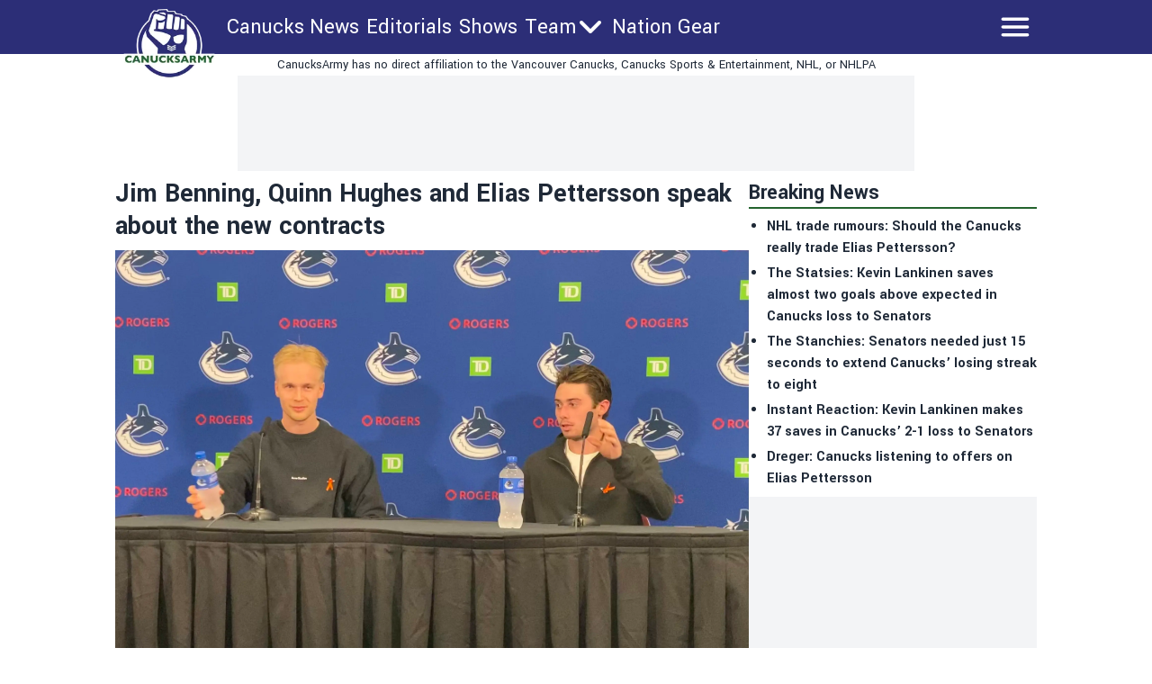

--- FILE ---
content_type: application/javascript; charset=utf-8
request_url: https://canucksarmy.com/_next/static/chunks/680-d165b865d4902b9e.js
body_size: 9093
content:
"use strict";(self.webpackChunk_N_E=self.webpackChunk_N_E||[]).push([[680],{6906:function(e){e.exports={menu_items:[{label:"Oilers Talk",href:"/category/news",external:!1},{label:"Editorials",href:"/category/editorials",external:!1},{label:"Shows",href:"/shows",external:!1},{label:"Team",href:"/schedule",external:!1,items:[{label:"Schedule",href:"/schedule",external:!1},{label:"Line Combinations",href:"/edmonton-oilers-line-combinations",external:!1},{label:"Stats",href:"/stats",external:!1},{label:"Standings",href:"/standings",external:!1}]},{label:"Nation Gear",href:"https://nationgear.ca",external:!0}],shows:{dfoShowNamesToInclude:["Daily Faceoff Live"],dfoShowsEnabled:!0},identity:{sport:"hockey",domain:"https://oilersnation.com",logo:"oilersnation.webp",slug:"edmonton-oilers",primary:"#1B417D",accent:"#E86E30",name:"Oilers Nation",shortName:"Oilers",cityName:"Edmonton",teamName:"Edmonton Oilers",title:"Oilers Nation - News, Roster, Scores, Schedule",description:"Independent Edmonton Oilers news written for fans of the team, by fans of the team. Daily Oilers updates, roster, scores, and schedule.",disclaimer:"OilersNation has no direct affiliation to the Edmonton Oilers, Oilers Entertainment Group, NHL, or NHLPA"},takeover:{enabled:!1,name:"Jasper in January",left:{image:"/takeover/jasper-in-january-left.png",href:"https://www.jasper.travel/directory/marmot-basin/?utm_source=the-nation-network&utm_medium=patner&utm_campaign=website-banner"},right:{image:"/takeover/jasper-in-january-right.png",href:"https://www.jasper.travel/directory/marmot-basin/?utm_source=the-nation-network&utm_medium=patner&utm_campaign=website-banner"}},contests:[{slug:"speak-up-and-score-bet365",name:"Speak Up and Score",url:"https://gleam.io/sQgzj/speak-up-and-score-bet365"}],sponsorBranding:{enabled:!1,name:"PointsBet",logo:"PowerByPointsBet.png",logoAlt:"PoweredByPointsBet",logoHeight:60,logoWidth:200,logoBG:"",href:"https://join.pointsbet.ca/april-launch-generic/?utm_source=Unbounce_Nation_Network_Display&utm_%20medium=Generic_First_Bet&utm_campaign=Free_Bet_25_Bet_Insurance_560&utm_term=Unbounce&utm_content=Nation_Network_Display&promo=NHLGNFBPND"},post_processor:{original_domain:"oilersnation.com",source_origin_domain:"publish.oilersnation.com"},disqus:{script:"https://bola-disqus-amp.thenationnetwork.com/disqus",shortname:"oilersnation-next"},vercel:{speedInsights:{enabled:!1}},seo:{twitter:{site:"https://twitter.com/OilersNation",tag:"@oilersnation"},instagram:{site:"https://www.instagram.com/oilersnationdotcom",tag:"@oilesnationdotcom"},facebook:{site:"https://www.facebook.com/OilersNation"},youtube:{site:"https://www.youtube.com/channel/UC5F7bKC2j0BhlaZYwLp0BKw",channelID:"UC5F7bKC2j0BhlaZYwLp0BKw"},tiktok:{site:"https://www.tiktok.com/@oilersnation",tag:"@oilersnation"},categoryMetaDescriptions:{news:"Get Edmonton Oilers news you need to know now. The latest Oilers updates and rumours reported daily by The Oilers Nation.",editorials:"Dive into our Edmonton Oilers game previews, betting picks, opinions, and analysis. All from the team at The Oilers Nation to get a leg up on your DFS lineup.",shows:"Catch Oilers Nation Everyday, Oilers Nation radio, and more. Daily Oilers content from the most dedicated fans, only at Oilers Nation."},categorySEOTitles:{editorials:"Oilers Game Previews, Picks, Opinions - Oilers Nation"},bsky:{site:"https://bsky.app/profile/oilersnation.bsky.social"},open_graph:{type:"website",locale:"en_US",url:"https://canucksarmy.com",site_name:"OilersNation",images:[{url:"https://canucksarmy.com/logo.png",width:800,height:800,alt:"OilersNation Logo",type:"image/png"}]},sitemap:{startYear:2020},nofollow_exemptions:["oilersnation.com","wingsnation.com","allwrestling.com","canucksarmy.com","flamesnation.ca","theleafsnation.com","jetsnation.ca","bluejaysnation.com","senschirp.ca","dailyfaceoff.com","hockeyfights.com","mapleleafsnation.com","nationgear.ca","facebook.com","twitter.com","instagram.com","canadasportsbetting.ca","www.canadasportsbetting.ca","vegasinsider.com","rotogrinders.com","actionnetwork.com"]},ads:{cmp:{didomi:!1,admiral:{enabled:!0,script:'!(function(o,_name){o[_name]=o[_name]||function $(){($.q=$.q||[]).push(arguments)},o[_name].v=o[_name].v||2,o[_name].s="1";!(function(t,o,n,c){function a(n,c){try{a=t.localStorage,(n=JSON.parse(a.getItem("_aQS02MjM0QjM4NkYwMzVFRjA3RTM2NUM3MEUtMjE")).lgk||[])&&(c=t[o].pubads())&&n.forEach((function(t){t&&t[0]&&c.setTargeting(t[0],t[1]||"")}))}catch(f){}var a}try{(c=t[o]=t[o]||{}).cmd=c.cmd||[],typeof c.pubads===n?a():typeof c.cmd.unshift===n?c.cmd.unshift(a):c.cmd.push(a)}catch(f){}})(window,"googletag","function");;!(function(n,t){n.__admiral_getConsentForGTM=function(t){function a(n,a){t((function(n,t){const a=n&&n.purpose&&n.purpose.consents||{};return{adConsentGranted:t||!!a[1],adUserData:t||!!a[7],adPersonalization:t||!!a[3],analyticsConsentGranted:t||!!a[1],personalizationConsentGranted:t||!!a[5],functionalityConsentGranted:t||!1,securityConsentGranted:t||!0}})(n,!a))}n[_name]("after","cmp.loaded",(function(t){t&&t.tcData&&t.tcData.gdprApplies?(t.consentKnown&&a(t.tcData,!0),n[_name]("after","cmp.updated",(function(n){a(n.tcData,!0)}))):a({},!1)}))}})(window);})(window,decodeURI(decodeURI(\'a%25%364%6d%69r%25%361%6c\')));!(function(t,c,o,$){o=t.createElement(c),t=t.getElementsByTagName(c)[0],o.async=1,o.src="https://superficialspring.com/public/js/77cd324fc040dd/77f09fba4d89371a96f8daa99e6829bcb872caa4-prod.js",($=0)&&$(o),t.parentNode.insertBefore(o,t)})(document,"script");;;!(function(t,n,e,i,a){function c(){for(var t=[],e=0;e<arguments.length;e++)t.push(arguments[e]);if(!t.length)return a;"ping"===t[0]?t[2]({gdprAppliesGlobally:!!n.__cmpGdprAppliesGlobally,cmpLoaded:!1,cmpStatus:"stub"}):t.length>0&&a.push(t)}function f(t){if(t&&t.data&&t.source){var i,a=t.source,c="string"==typeof t.data&&t.data.indexOf("__tcfapiCall")>=0;(i=c?((function(t){try{return JSON.parse(t)}catch(n){}})(t.data)||{}).__tcfapiCall:(t.data||{}).__tcfapiCall)&&n[e](i.command,i.version,(function(t,n){var e={__tcfapiReturn:{returnValue:t,success:n,callId:i.callId}};a&&a.postMessage(c?JSON.stringify(e):e,"*")}),i.parameter)}}!(function o(){if(!n.frames[i]){var e=t.body;if(e){var a=t.createElement("iframe");a.style.display="none",a.name=i,e.appendChild(a)}else setTimeout(o,5)}})(),c.v=1,"function"!=typeof n[e]&&(n[e]=n[e]||c,n.addEventListener?n.addEventListener("message",f,!1):n.attachEvent&&n.attachEvent("onmessage",f))})(document,window,"__tcfapi","__tcfapiLocator",[]);;;!(function(e,t,n,r,a,i,s,c,u,o,p){function d(){for(var e=[],t=arguments.length,n=0;n<t;n++)e.push(arguments[n]);var r,a=e[1],i=typeof a===s,c=e[2],d={gppVersion:"1.1",cmpStatus:"stub",cmpDisplayStatus:"hidden",signalStatus:"not ready",supportedAPIs:["7:usnat"].reduce((function(e,t){return t&&e.push(t),e}),[]),cmpId:9,sectionList:[],applicableSections:[0],gppString:"",parsedSections:{}};function f(e){i&&a(e,!0)}switch(e[0]){case"ping":return f(d);case"queue":return u;case"events":return o;case"addEventListener":return i&&(r=++p,o.push({id:r,callback:a,parameter:c})),f({eventName:"listenerRegistered",listenerId:r,data:!0,pingData:d});case"removeEventListener":for(r=!1,n=0;n<o.length;n++)if(o[n].id===c){o.splice(n,1),r=!0;break}return f(r);case"hasSection":case"getSection":case"getField":return f(null);default:return void u.push(e)}}d.v=2,typeof t.__gpp!==s&&(t.__gpp=t.__gpp||d,t.addEventListener&&t.addEventListener("message",(function(e,n){var r="string"==typeof e.data;(n=r?((function(e){try{return JSON.parse(e)}catch(t){}})(e.data)||{}).__gppCall:(e.data||{}).__gppCall)&&t.__gpp(n.command,(function(t,a){var i={__gppReturn:{returnValue:t,success:a,callId:n.callId}};e.source.postMessage(r?JSON.stringify(i):i,"*")}),"parameter"in n?n.parameter:null,n.version||1)}),!1),(function f(){if(!t.frames[r]){var n=e.body;if(n){var a=e.createElement("iframe");a.style.display="none",a.name=r,n.appendChild(a)}else setTimeout(f,5)}})())})(document,window,0,"__gppLocator",0,0,"function",0,[],[],0);'}},stack:"relevant",gtm:"GTM-WQQ5NT6",ga4:"G-R6H5J14Z8S",stn:{fk:"7t1wdetl",enabled:!0},bam:{enabled:!0,propertyId:325,promoListPlacementId:2090},primis:{full:113675,sidebar:113677,enabled:!1},relevant_script_url:"//futbol-cdn.relevant-digital.com/static/tags/620a514c7d20518aea0591b8.js",relevant_config_id:"620e5b47175c51956c7dc304",aditude_script_url:null,revcontent:{enabled:!1,slots:[{id:"rc-widget-84f251",data_widget_id:272722},{id:"rc-widget-2d29a2",data_widget_id:272723},{id:"rc-widget-3d96e2",data_widget_id:272724}]},mgid:{enabled:!1,siteID:"M876136",desktopID:"1442170",mobileID:"1442171"},slots:{relevant:{mobile_top_banner:{desktop:"",mobile:"/63317524/oilersnation/home/oilersnation_home_leaderboard_mobile"},index_leaderboard:{desktop:"/63317524/oilersnation/home/oilersnation_home_leaderboard",mobile:"/63317524/oilersnation/home/oilersnation_home_leaderboard_mobile"},index_top_right:{desktop:"/63317524/oilersnation/home/oilersnation_home_box_1",mobile:"/63317524/oilersnation/home/oilersnation_home_content_1_mobile"},index_mid_banner:{desktop:"/63317524/oilersnation/home/oilersnation_home_leaderboard_2",mobile:"/63317524/oilersnation/home/oilersnation_home_leaderboard_mobile"},index_mid_right_1:{desktop:"/63317524/oilersnation/home/oilersnation_home_box_2",mobile:"/63317524/oilersnation/home/oilersnation_home_content_2_mobile"},index_mid_right_2:{desktop:"/63317524/oilersnation/home/oilersnation_home_box_3",mobile:"/63317524/oilersnation/home/oilersnation_home_content_3_mobile"},index_bottom_right:{desktop:"/63317524/oilersnation/home/oilersnation_home_box_3",mobile:"/63317524/oilersnation/home/oilersnation_home_content_3_mobile"},article_leaderboard:{desktop:"/63317524/oilersnation/article/oilersnation_article_leaderboard",mobile:"/63317524/oilersnation/article/oilersnation_article_leaderboard_mobile"},article_sidebar_1:{desktop:"/63317524/oilersnation/article/oilersnation_article_box_1",mobile:"/63317524/oilersnation/article/oilersnation_article_box_1_mobile"},article_sidebar_2:{desktop:"/63317524/oilersnation/article/oilersnation_article_box_2",mobile:"/63317524/oilersnation/article/oilersnation_article_box_2_mobile"},article_injected:[{desktop:"/63317524/oilersnation/article/oilersnation_article_content_1",mobile:"/63317524/oilersnation/article/oilersnation_article_content_1_mobile"},{desktop:"/63317524/oilersnation/article/oilersnation_article_content_2",mobile:"/63317524/oilersnation/article/oilersnation_article_content_2_mobile"},{desktop:"/63317524/oilersnation/article/oilersnation_article_content_3",mobile:"/63317524/oilersnation/article/oilersnation_article_content_3_mobile"},{desktop:"/63317524/oilersnation/article/oilersnation_article_content_4",mobile:"/63317524/oilersnation/article/oilersnation_article_content_4_mobile"},{desktop:"/63317524/oilersnation/article/oilersnation_article_content_5",mobile:"/63317524/oilersnation/article/oilersnation_article_content_5_mobile"},{desktop:"/63317524/oilersnation/article/oilersnation_article_content_6",mobile:"/63317524/oilersnation/article/oilersnation_article_content_6_mobile"},{desktop:"/63317524/oilersnation/article/oilersnation_article_content_7",mobile:"/63317524/oilersnation/article/oilersnation_article_content_7_mobile"},{desktop:"/63317524/oilersnation/article/oilersnation_article_content_8",mobile:"/63317524/oilersnation/article/oilersnation_article_content_8_mobile"},{desktop:"/63317524/oilersnation/article/oilersnation_article_content_9",mobile:"/63317524/oilersnation/article/oilersnation_article_content_9_mobile"},{desktop:"/63317524/oilersnation/article/oilersnation_article_content_10",mobile:"/63317524/oilersnation/article/oilersnation_article_content_10_mobile"}],category_leaderboard:{desktop:"/63317524/oilersnation/categories/oilersnation_categories_leaderboard",mobile:"/63317524/oilersnation/categories/oilersnation_categories_leaderboard_mobile"},category_sidebar_1:{desktop:"/63317524/oilersnation/categories/oilersnation_categories_box_1",mobile:"/63317524/oilersnation/categories/oilersnation_categories_box_1_mobile"},category_sidebar_2:{desktop:"/63317524/oilersnation/categories/oilersnation_categories_box_2",mobile:"/63317524/oilersnation/categories/oilersnation_categories_box_2_mobile"},category_bottom:{desktop:"/63317524/oilersnation/article/oilersnation_article_footer_1",mobile:"/63317524/oilersnation/article/oilersnation_article_footer_1_mobile"},category_injected:[{desktop:"/63317524/oilersnation/categories/oilersnation_categories_content_1",mobile:"/63317524/oilersnation/categories/oilersnation_categories_content_1_mobile"}]},aditude:{mobile_top_banner:{desktop:"",mobile:""},index_leaderboard:{desktop:"",mobile:""},index_top_right:{desktop:"",mobile:""},index_mid_banner:{desktop:"",mobile:""},index_mid_right_1:{desktop:"",mobile:""},index_mid_right_2:{desktop:"",mobile:""},index_bottom_right:{desktop:"",mobile:""},article_leaderboard:{desktop:"",mobile:""},article_sidebar_1:{desktop:"",mobile:""},article_sidebar_2:{desktop:"",mobile:""},article_injected:[{desktop:"",mobile:""},{desktop:"",mobile:""},{desktop:"",mobile:""},{desktop:"",mobile:""},{desktop:"",mobile:""},{desktop:"",mobile:""},{desktop:"",mobile:""},{desktop:"",mobile:""},{desktop:"",mobile:""},{desktop:"",mobile:""}],category_leaderboard:{desktop:"",mobile:""},category_sidebar_1:{desktop:"",mobile:""},category_sidebar_2:{desktop:"",mobile:""},category_bottom:{desktop:"",mobile:""},category_injected:[{desktop:"",mobile:""}]}}}}},5983:function(e,t,o){var n=o(2322),i=o(7274);t.Z=e=>{let{page:t}=e;switch(t.props.posts[0].bamConfiguration.bamContext[0]){case"articles":default:return(0,n.jsx)(i.A,{mobileStickyAdSlot:"article_leaderboard",children:t});case"betting-article":case"web-sbr-landing-page":case"web-casino-book-review":case"web-book-review-page":case"web-state-review-page":case"web-casino-landing-page":case"web-article-top-stories":case"commercial-article":case"paid-social":return(0,n.jsx)(i.A,{mobileStickyAdSlot:null,children:t})}}},7492:function(e,t,o){o.d(t,{Z:function(){return z}});var n=o(2322),i=o(938),a=o(5351),r=o(5643),l=o(7663);let s=e=>{let{post:t}=e,{siteConfig:o}=(0,l.N)(),i={name:null==t?void 0:null===(d=t.author)||void 0===d?void 0:null===(s=d.node)||void 0===s?void 0:s.name,url:o.identity.domain+"/authors/"+(null==t?void 0:null===(m=t.author)||void 0===m?void 0:null===(c=m.node)||void 0===c?void 0:c.slug)};var s,d,c,m,u,p=o.identity.domain+"/_next/image?url="+(null==t?void 0:null===(u=t.featuredImage)||void 0===u?void 0:u.node.mediaItemUrl)+"&w=1200&q=75";let h=o.identity.domain+(0,r.u)(t);return(0,n.jsx)(a.TE,{id:h,url:h,title:null==t?void 0:t.title,images:[p],datePublished:t.dateGmt,dateModified:t.dateModifiedGmt,authorName:i,description:null==t?void 0:t.excerpt,section:"News",inLanguage:"en",publisherName:o.identity.name,publisherLogo:o.identity.domain+"/public/logo.png",isAccessibleForFree:!0,wordCount:t._wordCount||void 0,body:t.content.replace(/<[^>]+>/g,"")})},d=e=>{let{post:t,override:o={}}=e,{siteConfig:i}=(0,l.N)();var s,d=i.identity.domain+"/_next/image?url="+(null==t?void 0:null===(s=t.featuredImage)||void 0===s?void 0:s.node.mediaItemUrl)+"&w=1200&q=75";let c=(0,r.u)(t),m={title:"".concat(null==t?void 0:t.title),description:null==t?void 0:t.excerpt,canonical:i.identity.domain+c,openGraph:{title:null==t?void 0:t.title,url:i.identity.domain+c,description:null==t?void 0:t.excerpt,images:[{url:d,width:1200,height:1200,alt:null==t?void 0:t.title,type:"image/jpeg"}]},additionalMetaTags:[{property:"twitter:card",content:"summary_large_image"}]};return(0,n.jsx)(a.PB,{...m,...o})};var c=o(8348),m=o(9097),u=o.n(m),p=o(2784),h=o(3692),b=o(7973),g=o(1795);function _(e){let{siteID:t,desktopID:o,mobileID:i}=e,{siteConfig:a}=(0,l.N)(),r=(0,p.useRef)(null),s=(0,b.Z)();return(0,p.useEffect)(()=>{if(void 0===s)return;let e=s?i:o;console.log("nn-ad-tech: mgid injection for siteId: ".concat(t," isMobile: ").concat(s," scriptId: ").concat(e));let n=r.current,l=a.identity.domain.replace(/^https?:\/\//,""),d=l.charAt(0),c=l.charAt(1),m=document.createElement("div");m.id=t+"ScriptRootC"+e;let u=document.createElement("script");return u.src="https://jsc.mgid.com/"+d+"/"+c+"/"+l+"."+e+".js",u.async=!0,n.appendChild(m),n.appendChild(u),()=>{console.log("nn-ad-tech: mgid cleanup for siteId: ".concat(t," isMobile: ").concat(s," scriptId: ").concat(e)),n.removeChild(m),n.removeChild(u)}},[s,o,i,t]),(0,n.jsx)("div",{ref:r,id:"MGIDContainer"})}function f(e){let{config:t,selector:o}=e,i=(0,p.useRef)(null),a=Math.min(o,t.slots.length-1),r=t.slots[a];return(0,p.useEffect)(()=>{if(i.current){var e,t;e=i.current,"function"==typeof(null===(t=window)||void 0===t?void 0:t.renderRCWidget)&&e&&(console.log("nn-ad-tech: revcontent renderWidget",e),window.renderRCWidget(e))}},[i]),(0,n.jsx)(n.Fragment,{children:(0,n.jsx)("div",{ref:i,className:"w-full",id:r.id,"data-rc-widget":"","data-widget-host":"habitat","data-endpoint":"//trends.revcontent.com","data-widget-id":r.data_widget_id},r.id)})}var x=o(2032),v=o(6577),w=o.n(v);let y=p.memo(function(e){let{imageUrl:t,altText:o="alt",width:i,height:a,credit:r}=e;return t||r?(0,n.jsxs)("div",{children:[(0,n.jsx)("div",{className:"w-full",children:(0,n.jsx)(w(),{src:t,alt:o,height:a,width:i,placeholder:"blur",blurDataURL:h.b,priority:!0,className:"h-auto max-w-full"})}),r?(0,n.jsx)("div",{children:(0,n.jsxs)("span",{className:"uppercase text-gray-400",children:["Photo credit: ",r]})}):null]}):null});var j=o(9500),k=o(9706);function N(e){let{siteConfig:t,post:o,size:i=50,className:a=""}=e,l="".concat(t.identity.domain).concat((0,r.u)(o)),s="https://www.facebook.com/sharer/sharer.php?u=".concat(encodeURIComponent(l),"&quote=").concat(encodeURIComponent(o.title),"&hashtag=%23").concat(encodeURIComponent(t.identity.name)),d="https://twitter.com/intent/tweet?url=".concat(encodeURIComponent(l),"&text=").concat(encodeURIComponent(o.title)),c="https://bsky.app/intent/compose?text=".concat(encodeURIComponent("".concat(o.title," ").concat(l))),m="mailto:?subject="+encodeURIComponent("".concat(t.identity.name,": ").concat(o.title))+"&body="+encodeURIComponent("Check out this awesome article from "+t.identity.name+" - "+l),u="https://www.reddit.com/submit?url=".concat(encodeURIComponent(l),"&title=").concat(encodeURIComponent(o.title));return(0,n.jsxs)("div",{className:a,children:[(0,n.jsx)(k.QZ,{url:s,style:{height:i,width:i},borderRadius:"0",target:"_blank",rel:"noopener noreferrer"}),(0,n.jsx)(k.QZ,{url:d,style:{height:i,width:i},borderRadius:"0",target:"_blank",rel:"noopener noreferrer"}),(0,n.jsx)(k.QZ,{url:c,style:{height:i,width:i},borderRadius:"0",bgColor:"#1185fe",fgColor:"white",target:"_blank",rel:"noopener noreferrer"}),(0,n.jsx)(k.QZ,{url:m,style:{height:i,width:i},borderRadius:"0",target:"_blank",rel:"noopener noreferrer"}),(0,n.jsx)(k.QZ,{url:u,style:{height:i,width:i},borderRadius:"0",target:"_blank",rel:"noopener noreferrer"})]})}let C="MMM d, yyyy, HH:mm ZZZZ";function I(e){var t;let{post:o,commercial:i}=e,{siteConfig:a}=(0,l.N)();(0,r.u)(o);let s=j.ou.fromISO(null==o?void 0:o.dateGmt,{zone:"utc"}),d=j.ou.fromISO(null==o?void 0:o.modifiedGmt,{zone:"utc"}),m=s.setZone("America/New_York"),b=d.setZone("America/New_York"),g=m.toFormat(C),_=b.toFormat(C),[f,x]=(0,p.useState)(g),[v,y]=(0,p.useState)(_),k=a.identity.domain+"/news/"+(null==o?void 0:o.slug),I="comments_"+o.databaseId;return(0,p.useEffect)(()=>{let e=Intl.DateTimeFormat().resolvedOptions().timeZone,t=s.setZone(e).toFormat(C),o=d.setZone(e).toFormat(C);s>d?(x(t),y(t)):(x(t),y(o))},[s,d]),(0,n.jsxs)("div",{className:"mb-2 mt-2 flex flex-row items-start justify-between",children:[(0,n.jsxs)("div",{className:"flex flex-row items-center gap-2",children:[(null==o?void 0:o.author)&&(null==o?void 0:o.author.node.avatar)&&(0,n.jsx)("div",{className:"relative rounded-full ".concat(f===v?"h-12 w-12":"h-14 w-14"),children:(0,n.jsx)(w(),{src:(null==o?void 0:null===(t=o.author.node.avatar)||void 0===t?void 0:t.url)?null==o?void 0:o.author.node.avatar.url:placeholderImage,alt:null==o?void 0:o.author.node.name,className:"rounded-full",placeholder:"blur",blurDataURL:h.b,unoptimized:!0,fill:!0,sizes:"100vw",style:{objectFit:"contain"}})}),(0,n.jsxs)("div",{className:"flex flex-col",children:[(null==o?void 0:o.author)&&(0,n.jsxs)("div",{children:["By\xa0",(0,n.jsx)(u(),{href:"/author/".concat(null==o?void 0:o.author.node.slug),children:(0,n.jsx)("span",{className:"font-semibold",children:null==o?void 0:o.author.node.name})})]}),(0,n.jsxs)("div",{className:"flex flex-col",children:[(0,n.jsx)("span",{className:"",children:f}),f!==v&&(0,n.jsxs)("span",{className:"text-xs text-gray-500",suppressHydrationWarning:!0,children:["Updated: ",v]})]})]})]}),(0,n.jsxs)("div",{className:"flex-row md:flex",children:[!i&&(0,n.jsx)("div",{className:"bg-accent flex items-center md:h-10 items-center p-2 whitespace-nowrap",children:(0,n.jsx)("a",{href:"#"+I,children:(0,n.jsx)("span",{className:"table-cell align-middle font-medium uppercase leading-normal text-white",children:(0,n.jsx)(c.dS,{shortname:a.disqus.shortname,config:{url:k,identifier:k,title:null==o?void 0:o.title},children:"Comments"})})})}),(0,n.jsx)("div",{className:"hidden md:flex",children:(0,n.jsx)(N,{siteConfig:a,post:o,size:40})})]})]})}function S(e){let{text:t}=e;return(0,n.jsxs)("div",{className:"flex flex-row items-center justify-between",children:[(0,n.jsx)("div",{className:"h-1 grow bg-gray-300"}),(0,n.jsx)("div",{children:(0,n.jsx)("p",{className:"mx-4 my-2 grow text-sm uppercase text-gray-300 md:text-xl",children:t})}),(0,n.jsx)("div",{className:"h-1 grow bg-gray-300 pl-4"})]})}function E(e){let{author:t,posts:o}=e;return(0,n.jsxs)("div",{children:[(0,n.jsx)("h1",{className:"border-accent mb-2 flex border-b-2 text-2xl font-bold",children:"Recent articles from "+t.node.name}),(0,n.jsx)("div",{className:"my-2 flex flex-row gap-2 ",children:(0,n.jsx)("ul",{className:"marker:text-accent ml-4 list-outside list-disc",children:o.map(e=>{let t=e.node,o=(0,r.u)(t);return(0,n.jsx)(u(),{href:o,className:"font-semibold",children:(0,n.jsx)("li",{children:t.title})},t.title)})})})]})}function O(e){var t,o;let{post:i}=e,{siteConfig:a}=(0,l.N)(),[s]=(0,p.useState)("disqus_iframe"+i.databaseId),d=(t=a.identity.domain,"https://bola-disqus-amp.thenationnetwork.com/disqus?iframe="+s+"&shortname="+a.disqus.shortname+"&url="+(o=t+(0,r.u)(i))+"&identifier="+o+"&title="+i.title.replace("#","%23")),c=(0,p.useCallback)(e=>{if("embed-size"==e.data.type){if(e.data.iframe!==s)return;let t=document.querySelector("#"+s),o=e.data,n=t.style.height?parseInt(t.style.height):0,i=parseInt(o.height)+100;n<=i&&(t.style.height=i+"px")}},[]);return(0,p.useEffect)(()=>(window.addEventListener("message",c),()=>window.removeEventListener("message",c))),(0,n.jsx)("iframe",{id:s,name:s,className:"w-full",src:d})}function D(e){var t,o,i,a,s,d,m,v,w,j,k;let{post:C,postIndex:D,mgidEnabled:P=!0,commercial:R=!1}=e,{siteConfig:M}=(0,l.N)(),L=(0,b.Z)(),U=(0,r.u)(C),[F,T]=(0,p.useState)(!1);(0,p.useEffect)(()=>{0!==D&&window.marfeel&&!1===F&&(T(!0),window.marfeel.cmd.push(["compass",function(e){e.trackNewPage()}]),console.log("nn-ad-tech: marfeel trackNewPage fired (infinite scroll)"))},[]);let[B,G]=(0,p.useState)(!1);(0,p.useEffect)(()=>{0!==D&&!1===B&&(window.history.replaceState(null,"","/news/"+C.slug),document.title=C.title,window.dataLayer=window.dataLayer||[],window.dataLayer.push({event:"infinite-article-loaded",infiniteArticleIndex:D,infiniteArticleSlug:C.slug,pagePath:U,pageTitle:C.title}),console.log("nn-ad-tech: infinite-article-loaded fired"),G(!0))},[]),(0,p.useEffect)(()=>{window.refreshBAM&&(window.refreshBAM(),(0,g.k)("nn-ad-tech","article bam refresh fired"))},[]);let[A,Z]=(0,p.useState)(!1),q=M.identity.domain+"/news/"+(null==C?void 0:C.slug),z="comments_"+C.databaseId,Q=null==C?void 0:C.content,H=null==C?void 0:C.featuredImage;return(0,n.jsxs)(n.Fragment,{children:[(0,n.jsx)("div",{className:"pb-2",children:(0,n.jsx)("span",{className:"text-3xl font-bold",children:null==C?void 0:C.title})}),(0,n.jsx)(y,{imageUrl:null!==(k=null==H?void 0:null===(t=H.node)||void 0===t?void 0:t.mediaItemUrl)&&void 0!==k?k:h.j,altText:(null==H?void 0:null===(o=H.node)||void 0===o?void 0:o.altText)||"alt",width:null==H?void 0:null===(a=H.node)||void 0===a?void 0:null===(i=a.mediaDetails)||void 0===i?void 0:i.width,height:null==H?void 0:null===(d=H.node)||void 0===d?void 0:null===(s=d.mediaDetails)||void 0===s?void 0:s.height,credit:null==H?void 0:null===(v=H.node)||void 0===v?void 0:null===(m=v.mediaDetails)||void 0===m?void 0:m.nnPhotoCredit}),(0,n.jsx)(I,{post:C,commercial:R}),(0,n.jsx)("div",{className:"text-lg",children:(0,n.jsx)(x.W,{html:Q,isMobile:L,commercial:R,cachedTweets:null==C?void 0:C._cachedTweets})}),(0,n.jsx)(N,{siteConfig:M,post:C,size:40,className:"flex justify-center gap-1 mt-5 mb-5"}),!R&&(0,n.jsx)("div",{className:"my-2 flex flex-row gap-2",children:null==C?void 0:C.categories.nodes.map(e=>(0,n.jsx)(u(),{href:"/category/"+e.slug,children:(0,n.jsx)("p",{className:"bg-accent px-2 py-1 text-xs font-bold uppercase text-white",children:e.name})},e.slug))}),!R&&(null==C?void 0:C.author)&&(0,n.jsx)("div",{children:(0,n.jsx)(E,{author:null==C?void 0:C.author,posts:null==C?void 0:C.author.node.posts.edges})}),!R&&(0,n.jsx)("div",{id:z,className:"scroll-mt-96 md:scroll-mt-24",children:(0,n.jsxs)("button",{className:"border-primary text-accent h-12 w-full border-4 text-2xl font-bold uppercase",onClick:function(){Z(!A)},children:[A?(0,n.jsx)(n.Fragment,{children:(0,n.jsx)("span",{children:"Hide "})}):(0,n.jsx)(n.Fragment,{children:(0,n.jsx)("span",{children:"Show "})}),(0,n.jsx)(c.dS,{shortname:M.disqus.shortname,config:{url:q,identifier:q,title:null==C?void 0:C.title},children:"Comments"})]})}),A&&!R&&(0,n.jsx)(O,{post:C}),(0,n.jsxs)("div",{className:"mb-5",children:[(null===(w=M.ads.revcontent)||void 0===w?void 0:w.enabled)&&(0,n.jsxs)("div",{children:[(0,n.jsx)(S,{text:"Keep scrolling for the next article"}),(0,n.jsx)("div",{className:"my-2 flex w-full",children:(0,n.jsx)(f,{config:M.ads.revcontent,selector:D})})]}),(null===(j=M.ads.mgid)||void 0===j?void 0:j.enabled)&&P&&(0,n.jsxs)("div",{children:[(0,n.jsx)(S,{text:"Keep scrolling for the next article"}),(0,n.jsx)("div",{className:"my-2 flex w-full",children:(0,n.jsx)(_,{siteID:M.ads.mgid.siteID,desktopID:M.ads.mgid.desktopID,mobileID:M.ads.mgid.mobileID})})]})]})]})}var P=o(1973);function R(e){let{context:t,placementId:o,propertyId:i,pageSlug:a}=e;return(0,n.jsx)("bam-sticky-cta",{"placement-id":o||"",context:t||"","property-id":i||"","page-slug":a||void 0})}var M=o(6906),L=o.n(M),U=e=>{var t;let{posts:o,topPosts:a}=e,r=o[0],l=(0,P.getContextConfigByName)(r.bamConfiguration.bamContext[0]),c=L().ads.bam.propertyId,m=l.stickyCta.placementId,u=l.stickyCta.context,p=(null===(t=r.bamConfiguration.bamPageSlug)||void 0===t?void 0:t.length)>0?r.bamConfiguration.bamPageSlug[0]:"";return(0,n.jsxs)(n.Fragment,{children:[(0,n.jsx)(d,{post:r}),(0,n.jsx)(s,{post:r}),(0,n.jsxs)(i.b,{topPosts:a,leaderboard:null,sidebar1:null,sidebar2:null,children:[(0,n.jsx)(D,{post:r,postIndex:0,mgidEnabled:!1,commercial:!0}),(0,n.jsx)(R,{context:u,placementId:m,propertyId:c,pageSlug:p})]})]})},F=e=>{var t;let{posts:o,topPosts:a}=e,r=o[0],l=(0,P.getContextConfigByName)(r.bamConfiguration.bamContext[0]),c=L().ads.bam.propertyId,m=l.stickyCta.placementId,u=l.stickyCta.context,p=(null===(t=r.bamConfiguration.bamPageSlug)||void 0===t?void 0:t.length)>0?r.bamConfiguration.bamPageSlug[0]:"";return(0,n.jsxs)(n.Fragment,{children:[(0,n.jsx)(d,{post:r}),(0,n.jsx)(s,{post:r}),(0,n.jsxs)(i.b,{topPosts:a,leaderboard:null,sidebar1:null,sidebar2:null,children:[(0,n.jsx)(D,{post:r,postIndex:0,mgidEnabled:!1,commercial:!0}),(0,n.jsx)(R,{context:u,placementId:m,propertyId:c,pageSlug:p})]})]})},T=o(3808),B=o(7704),G=o(5360);function A(e){let{posts:t}=e,[o,i]=(0,p.useState)(t),[a,r]=(0,p.useState)(t[0].databaseId),[l,s]=(0,p.useState)(!0),[d,c]=(0,p.useState)("200px");(0,p.useEffect)(()=>{o.length>=10&&s(!1)},[o]),(0,p.useEffect)(()=>{500>Math.max(document.documentElement.clientWidth||0,window.innerWidth||0)&&c("2500px")},[]);let m=async()=>{await fetch("/api/infinite/".concat(a)).then(e=>{if(e.ok)e.json().then(e=>{r(e.databaseId),i(t=>[...t,e])});else throw"API Error"}).catch(()=>{s(!1)})};return(0,n.jsx)(n.Fragment,{children:(0,n.jsx)(T.Z,{dataLength:o.length,next:m,hasMore:l,scrollThreshold:d,loader:(0,n.jsx)(G.T,{}),endMessage:(0,n.jsx)(S,{text:"End"}),children:o.map((e,t)=>(0,n.jsx)(B.df,{rootMargin:"200px 0px 200px 0px",threshold:"0.2",as:"div",triggerOnce:!0,className:"w-full",children:(0,n.jsx)(D,{post:e,postIndex:t})},e.databaseId))})})}var Z=e=>{let{posts:t,topPosts:o}=e,a=t[0];return(0,n.jsxs)(n.Fragment,{children:[(0,n.jsx)(d,{post:a}),(0,n.jsx)(s,{post:a}),(0,n.jsx)(i.b,{topPosts:o,leaderboard:"article_leaderboard",sidebar1:"article_sidebar_1",sidebar2:"article_sidebar_2",children:(0,n.jsx)(A,{posts:t})})]})},q=e=>{var t;let{posts:o,topPosts:a}=e,r=o[0],l=(0,P.getContextConfigByName)(r.bamConfiguration.bamContext[0]),c=L().ads.bam.propertyId,m=l.stickyCta.placementId,u=l.stickyCta.context,p=(null===(t=r.bamConfiguration.bamPageSlug)||void 0===t?void 0:t.length)>0?r.bamConfiguration.bamPageSlug[0]:"";return(0,n.jsxs)(n.Fragment,{children:[(0,n.jsx)(d,{post:r,override:{noindex:!0,nofollow:!0}}),(0,n.jsx)(s,{post:r}),(0,n.jsxs)(i.b,{topPosts:a,leaderboard:null,sidebar1:null,sidebar2:null,children:[(0,n.jsx)(D,{post:r,postIndex:0,mgidEnabled:!1,commercial:!0}),(0,n.jsx)(R,{context:u,placementId:m,propertyId:c,pageSlug:p})]})]})},z=e=>{let{posts:t,topPosts:o}=e;switch(t[0].bamConfiguration.bamContext[0]){case"articles":default:return(0,n.jsx)(Z,{posts:t,topPosts:o});case"betting-article":return(0,n.jsx)(U,{posts:t,topPosts:o});case"web-sbr-landing-page":case"web-casino-book-review":case"web-book-review-page":case"web-state-review-page":case"web-casino-landing-page":case"web-article-top-stories":case"commercial-article":return(0,n.jsx)(F,{posts:t,topPosts:o});case"paid-social":return(0,n.jsx)(q,{posts:t,topPosts:o})}}},5360:function(e,t,o){o.d(t,{T:function(){return r}});var n=o(2322),i=o(7034),a=o(7663);function r(){let{siteConfig:e}=(0,a.N)();return(0,n.jsx)("div",{className:"flex w-full justify-center p-8",children:(0,n.jsx)("div",{className:"p-16",children:(0,n.jsx)(i.m,{size:100,thickness:250,speed:250,color:e.identity.accent,secondaryColor:e.identity.primary})})})}}}]);

--- FILE ---
content_type: application/javascript; charset=utf-8
request_url: https://fundingchoicesmessages.google.com/f/AGSKWxUpkaVekVmYUKC1TAvbsK0KfmgOxyVmurAQl1Yr1YlhUw0N4VUgufVFaMVyDgyieZLwyqzwtplPS1lpfInkRObFRiMvddp4e_p8IGTXxYML1y8oUlkrUN0GQtfdyWRnfRh_4Ec_Irjxe9LUKGh11tecuPQaX-1zGBRuP-SDQ641PcQKxgMXq42OpkYG/_/adtechglobalsettings.js_radio_ad_/sidekickads./banneradsgenerator./ad3.
body_size: -1291
content:
window['7b1c1fa0-c40b-43ee-b11f-3b415b55c42e'] = true;

--- FILE ---
content_type: application/javascript; charset=utf-8
request_url: https://canucksarmy.com/_next/static/chunks/6771-5fa576f43598910a.js
body_size: 18733
content:
(self.webpackChunk_N_E=self.webpackChunk_N_E||[]).push([[6771],{4821:function(e,t){"use strict";var n,r;Object.defineProperty(t,"__esModule",{value:!0}),t.Doctype=t.CDATA=t.Tag=t.Style=t.Script=t.Comment=t.Directive=t.Text=t.Root=t.isTag=t.ElementType=void 0,(r=n=t.ElementType||(t.ElementType={})).Root="root",r.Text="text",r.Directive="directive",r.Comment="comment",r.Script="script",r.Style="style",r.Tag="tag",r.CDATA="cdata",r.Doctype="doctype",t.isTag=function(e){return e.type===n.Tag||e.type===n.Script||e.type===n.Style},t.Root=n.Root,t.Text=n.Text,t.Directive=n.Directive,t.Comment=n.Comment,t.Script=n.Script,t.Style=n.Style,t.Tag=n.Tag,t.CDATA=n.CDATA,t.Doctype=n.Doctype},8401:function(e,t){t.CASE_SENSITIVE_TAG_NAMES=["animateMotion","animateTransform","clipPath","feBlend","feColorMatrix","feComponentTransfer","feComposite","feConvolveMatrix","feDiffuseLighting","feDisplacementMap","feDropShadow","feFlood","feFuncA","feFuncB","feFuncG","feFuncR","feGaussainBlur","feImage","feMerge","feMergeNode","feMorphology","feOffset","fePointLight","feSpecularLighting","feSpotLight","feTile","feTurbulence","foreignObject","linearGradient","radialGradient","textPath"]},8166:function(e){var t,n="html",r="head",i="body",o=/<([a-zA-Z]+[0-9]?)/,a=/<head[^]*>/i,s=/<body[^]*>/i,l=function(){throw Error("This browser does not support `document.implementation.createHTMLDocument`")},c=function(){throw Error("This browser does not support `DOMParser.prototype.parseFromString`")},u="object"==typeof window&&window.DOMParser;if("function"==typeof u){var d=new u;l=c=function(e,t){return t&&(e="<"+t+">"+e+"</"+t+">"),d.parseFromString(e,"text/html")}}if("object"==typeof document&&document.implementation){var p=document.implementation.createHTMLDocument();l=function(e,t){return t?p.documentElement.querySelector(t).innerHTML=e:p.documentElement.innerHTML=e,p}}var h="object"==typeof document?document.createElement("template"):{};h.content&&(t=function(e){return h.innerHTML=e,h.content.childNodes}),e.exports=function(e){var u,d,p,h,f=e.match(o);switch(f&&f[1]&&(u=f[1].toLowerCase()),u){case n:return d=c(e),!a.test(e)&&(p=d.querySelector(r))&&p.parentNode.removeChild(p),!s.test(e)&&(p=d.querySelector(i))&&p.parentNode.removeChild(p),d.querySelectorAll(n);case r:case i:if(h=(d=l(e)).querySelectorAll(u),s.test(e)&&a.test(e))return h[0].parentNode.childNodes;return h;default:if(t)return t(e);return(p=l(e,i).querySelector(i)).childNodes}}},307:function(e,t,n){var r=n(8166),i=n(1594).formatDOM,o=/<(![a-zA-Z\s]+)>/;e.exports=function(e){if("string"!=typeof e)throw TypeError("First argument must be a string");if(""===e)return[];var t,n=e.match(o);return n&&n[1]&&(t=n[1]),i(r(e),null,t)}},1594:function(e,t,n){for(var r,i=n(5827),o=n(8401).CASE_SENSITIVE_TAG_NAMES,a=i.Comment,s=i.Element,l=i.ProcessingInstruction,c=i.Text,u={},d=0,p=o.length;d<p;d++)u[(r=o[d]).toLowerCase()]=r;function h(e){for(var t,n={},r=0,i=e.length;r<i;r++)n[(t=e[r]).name]=t.value;return n}t.formatAttributes=h,t.formatDOM=function e(t,n,r){n=n||null;for(var i=[],o=0,d=t.length;o<d;o++){var p,f,m=t[o];switch(m.nodeType){case 1:(f=new s(u[p=(p=m.nodeName).toLowerCase()]||p,h(m.attributes))).children=e(m.childNodes,f);break;case 3:f=new c(m.nodeValue);break;case 8:f=new a(m.nodeValue);break;default:continue}var y=i[o-1]||null;y&&(y.next=f),f.parent=n,f.prev=y,f.next=null,i.push(f)}return r&&((f=new l(r.substring(0,r.indexOf(" ")).toLowerCase(),r)).next=i[0]||null,f.parent=n,i.unshift(f),i[1]&&(i[1].prev=i[0])),i}},5827:function(e,t,n){"use strict";var r=this&&this.__createBinding||(Object.create?function(e,t,n,r){void 0===r&&(r=n);var i=Object.getOwnPropertyDescriptor(t,n);(!i||("get"in i?!t.__esModule:i.writable||i.configurable))&&(i={enumerable:!0,get:function(){return t[n]}}),Object.defineProperty(e,r,i)}:function(e,t,n,r){void 0===r&&(r=n),e[r]=t[n]}),i=this&&this.__exportStar||function(e,t){for(var n in e)"default"===n||Object.prototype.hasOwnProperty.call(t,n)||r(t,e,n)};Object.defineProperty(t,"__esModule",{value:!0}),t.DomHandler=void 0;var o=n(4821),a=n(8658);i(n(8658),t);var s={withStartIndices:!1,withEndIndices:!1,xmlMode:!1},l=function(){function e(e,t,n){this.dom=[],this.root=new a.Document(this.dom),this.done=!1,this.tagStack=[this.root],this.lastNode=null,this.parser=null,"function"==typeof t&&(n=t,t=s),"object"==typeof e&&(t=e,e=void 0),this.callback=null!=e?e:null,this.options=null!=t?t:s,this.elementCB=null!=n?n:null}return e.prototype.onparserinit=function(e){this.parser=e},e.prototype.onreset=function(){this.dom=[],this.root=new a.Document(this.dom),this.done=!1,this.tagStack=[this.root],this.lastNode=null,this.parser=null},e.prototype.onend=function(){this.done||(this.done=!0,this.parser=null,this.handleCallback(null))},e.prototype.onerror=function(e){this.handleCallback(e)},e.prototype.onclosetag=function(){this.lastNode=null;var e=this.tagStack.pop();this.options.withEndIndices&&(e.endIndex=this.parser.endIndex),this.elementCB&&this.elementCB(e)},e.prototype.onopentag=function(e,t){var n=this.options.xmlMode?o.ElementType.Tag:void 0,r=new a.Element(e,t,void 0,n);this.addNode(r),this.tagStack.push(r)},e.prototype.ontext=function(e){var t=this.lastNode;if(t&&t.type===o.ElementType.Text)t.data+=e,this.options.withEndIndices&&(t.endIndex=this.parser.endIndex);else{var n=new a.Text(e);this.addNode(n),this.lastNode=n}},e.prototype.oncomment=function(e){if(this.lastNode&&this.lastNode.type===o.ElementType.Comment){this.lastNode.data+=e;return}var t=new a.Comment(e);this.addNode(t),this.lastNode=t},e.prototype.oncommentend=function(){this.lastNode=null},e.prototype.oncdatastart=function(){var e=new a.Text(""),t=new a.CDATA([e]);this.addNode(t),e.parent=t,this.lastNode=e},e.prototype.oncdataend=function(){this.lastNode=null},e.prototype.onprocessinginstruction=function(e,t){var n=new a.ProcessingInstruction(e,t);this.addNode(n)},e.prototype.handleCallback=function(e){if("function"==typeof this.callback)this.callback(e,this.dom);else if(e)throw e},e.prototype.addNode=function(e){var t=this.tagStack[this.tagStack.length-1],n=t.children[t.children.length-1];this.options.withStartIndices&&(e.startIndex=this.parser.startIndex),this.options.withEndIndices&&(e.endIndex=this.parser.endIndex),t.children.push(e),n&&(e.prev=n,n.next=e),e.parent=t,this.lastNode=null},e}();t.DomHandler=l,t.default=l},8658:function(e,t,n){"use strict";var r,i=this&&this.__extends||(r=function(e,t){return(r=Object.setPrototypeOf||({__proto__:[]})instanceof Array&&function(e,t){e.__proto__=t}||function(e,t){for(var n in t)Object.prototype.hasOwnProperty.call(t,n)&&(e[n]=t[n])})(e,t)},function(e,t){if("function"!=typeof t&&null!==t)throw TypeError("Class extends value "+String(t)+" is not a constructor or null");function n(){this.constructor=e}r(e,t),e.prototype=null===t?Object.create(t):(n.prototype=t.prototype,new n)}),o=this&&this.__assign||function(){return(o=Object.assign||function(e){for(var t,n=1,r=arguments.length;n<r;n++)for(var i in t=arguments[n])Object.prototype.hasOwnProperty.call(t,i)&&(e[i]=t[i]);return e}).apply(this,arguments)};Object.defineProperty(t,"__esModule",{value:!0}),t.cloneNode=t.hasChildren=t.isDocument=t.isDirective=t.isComment=t.isText=t.isCDATA=t.isTag=t.Element=t.Document=t.CDATA=t.NodeWithChildren=t.ProcessingInstruction=t.Comment=t.Text=t.DataNode=t.Node=void 0;var a=n(4821),s=function(){function e(){this.parent=null,this.prev=null,this.next=null,this.startIndex=null,this.endIndex=null}return Object.defineProperty(e.prototype,"parentNode",{get:function(){return this.parent},set:function(e){this.parent=e},enumerable:!1,configurable:!0}),Object.defineProperty(e.prototype,"previousSibling",{get:function(){return this.prev},set:function(e){this.prev=e},enumerable:!1,configurable:!0}),Object.defineProperty(e.prototype,"nextSibling",{get:function(){return this.next},set:function(e){this.next=e},enumerable:!1,configurable:!0}),e.prototype.cloneNode=function(e){return void 0===e&&(e=!1),w(this,e)},e}();t.Node=s;var l=function(e){function t(t){var n=e.call(this)||this;return n.data=t,n}return i(t,e),Object.defineProperty(t.prototype,"nodeValue",{get:function(){return this.data},set:function(e){this.data=e},enumerable:!1,configurable:!0}),t}(s);t.DataNode=l;var c=function(e){function t(){var t=null!==e&&e.apply(this,arguments)||this;return t.type=a.ElementType.Text,t}return i(t,e),Object.defineProperty(t.prototype,"nodeType",{get:function(){return 3},enumerable:!1,configurable:!0}),t}(l);t.Text=c;var u=function(e){function t(){var t=null!==e&&e.apply(this,arguments)||this;return t.type=a.ElementType.Comment,t}return i(t,e),Object.defineProperty(t.prototype,"nodeType",{get:function(){return 8},enumerable:!1,configurable:!0}),t}(l);t.Comment=u;var d=function(e){function t(t,n){var r=e.call(this,n)||this;return r.name=t,r.type=a.ElementType.Directive,r}return i(t,e),Object.defineProperty(t.prototype,"nodeType",{get:function(){return 1},enumerable:!1,configurable:!0}),t}(l);t.ProcessingInstruction=d;var p=function(e){function t(t){var n=e.call(this)||this;return n.children=t,n}return i(t,e),Object.defineProperty(t.prototype,"firstChild",{get:function(){var e;return null!==(e=this.children[0])&&void 0!==e?e:null},enumerable:!1,configurable:!0}),Object.defineProperty(t.prototype,"lastChild",{get:function(){return this.children.length>0?this.children[this.children.length-1]:null},enumerable:!1,configurable:!0}),Object.defineProperty(t.prototype,"childNodes",{get:function(){return this.children},set:function(e){this.children=e},enumerable:!1,configurable:!0}),t}(s);t.NodeWithChildren=p;var h=function(e){function t(){var t=null!==e&&e.apply(this,arguments)||this;return t.type=a.ElementType.CDATA,t}return i(t,e),Object.defineProperty(t.prototype,"nodeType",{get:function(){return 4},enumerable:!1,configurable:!0}),t}(p);t.CDATA=h;var f=function(e){function t(){var t=null!==e&&e.apply(this,arguments)||this;return t.type=a.ElementType.Root,t}return i(t,e),Object.defineProperty(t.prototype,"nodeType",{get:function(){return 9},enumerable:!1,configurable:!0}),t}(p);t.Document=f;var m=function(e){function t(t,n,r,i){void 0===r&&(r=[]),void 0===i&&(i="script"===t?a.ElementType.Script:"style"===t?a.ElementType.Style:a.ElementType.Tag);var o=e.call(this,r)||this;return o.name=t,o.attribs=n,o.type=i,o}return i(t,e),Object.defineProperty(t.prototype,"nodeType",{get:function(){return 1},enumerable:!1,configurable:!0}),Object.defineProperty(t.prototype,"tagName",{get:function(){return this.name},set:function(e){this.name=e},enumerable:!1,configurable:!0}),Object.defineProperty(t.prototype,"attributes",{get:function(){var e=this;return Object.keys(this.attribs).map(function(t){var n,r;return{name:t,value:e.attribs[t],namespace:null===(n=e["x-attribsNamespace"])||void 0===n?void 0:n[t],prefix:null===(r=e["x-attribsPrefix"])||void 0===r?void 0:r[t]}})},enumerable:!1,configurable:!0}),t}(p);function y(e){return(0,a.isTag)(e)}function g(e){return e.type===a.ElementType.CDATA}function v(e){return e.type===a.ElementType.Text}function x(e){return e.type===a.ElementType.Comment}function _(e){return e.type===a.ElementType.Directive}function b(e){return e.type===a.ElementType.Root}function w(e,t){if(void 0===t&&(t=!1),v(e))n=new c(e.data);else if(x(e))n=new u(e.data);else if(y(e)){var n,r=t?k(e.children):[],i=new m(e.name,o({},e.attribs),r);r.forEach(function(e){return e.parent=i}),null!=e.namespace&&(i.namespace=e.namespace),e["x-attribsNamespace"]&&(i["x-attribsNamespace"]=o({},e["x-attribsNamespace"])),e["x-attribsPrefix"]&&(i["x-attribsPrefix"]=o({},e["x-attribsPrefix"])),n=i}else if(g(e)){var r=t?k(e.children):[],a=new h(r);r.forEach(function(e){return e.parent=a}),n=a}else if(b(e)){var r=t?k(e.children):[],s=new f(r);r.forEach(function(e){return e.parent=s}),e["x-mode"]&&(s["x-mode"]=e["x-mode"]),n=s}else if(_(e)){var l=new d(e.name,e.data);null!=e["x-name"]&&(l["x-name"]=e["x-name"],l["x-publicId"]=e["x-publicId"],l["x-systemId"]=e["x-systemId"]),n=l}else throw Error("Not implemented yet: ".concat(e.type));return n.startIndex=e.startIndex,n.endIndex=e.endIndex,null!=e.sourceCodeLocation&&(n.sourceCodeLocation=e.sourceCodeLocation),n}function k(e){for(var t=e.map(function(e){return w(e,!0)}),n=1;n<t.length;n++)t[n].prev=t[n-1],t[n-1].next=t[n];return t}t.Element=m,t.isTag=y,t.isCDATA=g,t.isText=v,t.isComment=x,t.isDirective=_,t.isDocument=b,t.hasChildren=function(e){return Object.prototype.hasOwnProperty.call(e,"children")},t.cloneNode=w},2670:function(e,t,n){var r=n(9239),i=n(3683),o=n(307);o="function"==typeof o.default?o.default:o;var a={lowerCaseAttributeNames:!1};function s(e,t){if("string"!=typeof e)throw TypeError("First argument must be a string");return""===e?[]:r(o(e,(t=t||{}).htmlparser2||a),t)}s.domToReact=r,s.htmlToDOM=o,s.attributesToProps=i,s.Element=n(1931).Element,e.exports=s,e.exports.default=s},3683:function(e,t,n){var r=n(8701),i=n(4848);function o(e){return r.possibleStandardNames[e]}e.exports=function(e){var t,n,a,s,l,c={},u=(e=e||{}).type&&({reset:!0,submit:!0})[e.type];for(t in e){if(a=e[t],r.isCustomAttribute(t)){c[t]=a;continue}if(s=o(n=t.toLowerCase())){switch(l=r.getPropertyInfo(s),"checked"!==s&&"value"!==s||u||(s=o("default"+n)),c[s]=a,l&&l.type){case r.BOOLEAN:c[s]=!0;break;case r.OVERLOADED_BOOLEAN:""===a&&(c[s]=!0)}continue}i.PRESERVE_CUSTOM_ATTRIBUTES&&(c[t]=a)}return i.setStyleProp(e.style,c),c}},9239:function(e,t,n){var r=n(2784),i=n(3683),o=n(4848),a=o.setStyleProp,s=o.canTextBeChildOfNode;e.exports=function e(t,n){for(var l,c,u,d,p,h=(n=n||{}).library||r,f=h.cloneElement,m=h.createElement,y=h.isValidElement,g=[],v="function"==typeof n.replace,x=n.trim,_=0,b=t.length;_<b;_++){if(l=t[_],v&&y(u=n.replace(l))){b>1&&(u=f(u,{key:u.key||_})),g.push(u);continue}if("text"===l.type){if((c=!l.data.trim().length)&&l.parent&&!s(l.parent)||x&&c)continue;g.push(l.data);continue}switch(d=l.attribs,o.PRESERVE_CUSTOM_ATTRIBUTES&&"tag"===l.type&&o.isCustomComponent(l.name,l.attribs)?a(d.style,d):d&&(d=i(d)),p=null,l.type){case"script":case"style":l.children[0]&&(d.dangerouslySetInnerHTML={__html:l.children[0].data});break;case"tag":"textarea"===l.name&&l.children[0]?d.defaultValue=l.children[0].data:l.children&&l.children.length&&(p=e(l.children,n));break;default:continue}b>1&&(d.key=_),g.push(m(l.name,d,p))}return 1===g.length?g[0]:g}},4848:function(e,t,n){var r=n(2784),i=n(1618).default,o={reactCompat:!0},a=r.version.split(".")[0]>=16,s=new Set(["tr","tbody","thead","tfoot","colgroup","table","head","html","frameset"]);e.exports={PRESERVE_CUSTOM_ATTRIBUTES:a,invertObject:function(e,t){if(!e||"object"!=typeof e)throw TypeError("First argument must be an object");var n,r,i="function"==typeof t,o={},a={};for(n in e){if(r=e[n],i&&(o=t(n,r))&&2===o.length){a[o[0]]=o[1];continue}"string"==typeof r&&(a[r]=n)}return a},isCustomComponent:function(e,t){if(-1===e.indexOf("-"))return t&&"string"==typeof t.is;switch(e){case"annotation-xml":case"color-profile":case"font-face":case"font-face-src":case"font-face-uri":case"font-face-format":case"font-face-name":case"missing-glyph":return!1;default:return!0}},setStyleProp:function(e,t){if(null!=e)try{t.style=i(e,o)}catch(e){t.style={}}},canTextBeChildOfNode:function(e){return!s.has(e.name)},elementsWithNoTextChildren:s}},1931:function(e,t,n){"use strict";var r=this&&this.__createBinding||(Object.create?function(e,t,n,r){void 0===r&&(r=n);var i=Object.getOwnPropertyDescriptor(t,n);(!i||("get"in i?!t.__esModule:i.writable||i.configurable))&&(i={enumerable:!0,get:function(){return t[n]}}),Object.defineProperty(e,r,i)}:function(e,t,n,r){void 0===r&&(r=n),e[r]=t[n]}),i=this&&this.__exportStar||function(e,t){for(var n in e)"default"===n||Object.prototype.hasOwnProperty.call(t,n)||r(t,e,n)};Object.defineProperty(t,"__esModule",{value:!0}),t.DomHandler=void 0;var o=n(4821),a=n(5458);i(n(5458),t);var s={withStartIndices:!1,withEndIndices:!1,xmlMode:!1},l=function(){function e(e,t,n){this.dom=[],this.root=new a.Document(this.dom),this.done=!1,this.tagStack=[this.root],this.lastNode=null,this.parser=null,"function"==typeof t&&(n=t,t=s),"object"==typeof e&&(t=e,e=void 0),this.callback=null!=e?e:null,this.options=null!=t?t:s,this.elementCB=null!=n?n:null}return e.prototype.onparserinit=function(e){this.parser=e},e.prototype.onreset=function(){this.dom=[],this.root=new a.Document(this.dom),this.done=!1,this.tagStack=[this.root],this.lastNode=null,this.parser=null},e.prototype.onend=function(){this.done||(this.done=!0,this.parser=null,this.handleCallback(null))},e.prototype.onerror=function(e){this.handleCallback(e)},e.prototype.onclosetag=function(){this.lastNode=null;var e=this.tagStack.pop();this.options.withEndIndices&&(e.endIndex=this.parser.endIndex),this.elementCB&&this.elementCB(e)},e.prototype.onopentag=function(e,t){var n=this.options.xmlMode?o.ElementType.Tag:void 0,r=new a.Element(e,t,void 0,n);this.addNode(r),this.tagStack.push(r)},e.prototype.ontext=function(e){var t=this.lastNode;if(t&&t.type===o.ElementType.Text)t.data+=e,this.options.withEndIndices&&(t.endIndex=this.parser.endIndex);else{var n=new a.Text(e);this.addNode(n),this.lastNode=n}},e.prototype.oncomment=function(e){if(this.lastNode&&this.lastNode.type===o.ElementType.Comment){this.lastNode.data+=e;return}var t=new a.Comment(e);this.addNode(t),this.lastNode=t},e.prototype.oncommentend=function(){this.lastNode=null},e.prototype.oncdatastart=function(){var e=new a.Text(""),t=new a.CDATA([e]);this.addNode(t),e.parent=t,this.lastNode=e},e.prototype.oncdataend=function(){this.lastNode=null},e.prototype.onprocessinginstruction=function(e,t){var n=new a.ProcessingInstruction(e,t);this.addNode(n)},e.prototype.handleCallback=function(e){if("function"==typeof this.callback)this.callback(e,this.dom);else if(e)throw e},e.prototype.addNode=function(e){var t=this.tagStack[this.tagStack.length-1],n=t.children[t.children.length-1];this.options.withStartIndices&&(e.startIndex=this.parser.startIndex),this.options.withEndIndices&&(e.endIndex=this.parser.endIndex),t.children.push(e),n&&(e.prev=n,n.next=e),e.parent=t,this.lastNode=null},e}();t.DomHandler=l,t.default=l},5458:function(e,t,n){"use strict";var r,i=this&&this.__extends||(r=function(e,t){return(r=Object.setPrototypeOf||({__proto__:[]})instanceof Array&&function(e,t){e.__proto__=t}||function(e,t){for(var n in t)Object.prototype.hasOwnProperty.call(t,n)&&(e[n]=t[n])})(e,t)},function(e,t){if("function"!=typeof t&&null!==t)throw TypeError("Class extends value "+String(t)+" is not a constructor or null");function n(){this.constructor=e}r(e,t),e.prototype=null===t?Object.create(t):(n.prototype=t.prototype,new n)}),o=this&&this.__assign||function(){return(o=Object.assign||function(e){for(var t,n=1,r=arguments.length;n<r;n++)for(var i in t=arguments[n])Object.prototype.hasOwnProperty.call(t,i)&&(e[i]=t[i]);return e}).apply(this,arguments)};Object.defineProperty(t,"__esModule",{value:!0}),t.cloneNode=t.hasChildren=t.isDocument=t.isDirective=t.isComment=t.isText=t.isCDATA=t.isTag=t.Element=t.Document=t.CDATA=t.NodeWithChildren=t.ProcessingInstruction=t.Comment=t.Text=t.DataNode=t.Node=void 0;var a=n(4821),s=function(){function e(){this.parent=null,this.prev=null,this.next=null,this.startIndex=null,this.endIndex=null}return Object.defineProperty(e.prototype,"parentNode",{get:function(){return this.parent},set:function(e){this.parent=e},enumerable:!1,configurable:!0}),Object.defineProperty(e.prototype,"previousSibling",{get:function(){return this.prev},set:function(e){this.prev=e},enumerable:!1,configurable:!0}),Object.defineProperty(e.prototype,"nextSibling",{get:function(){return this.next},set:function(e){this.next=e},enumerable:!1,configurable:!0}),e.prototype.cloneNode=function(e){return void 0===e&&(e=!1),w(this,e)},e}();t.Node=s;var l=function(e){function t(t){var n=e.call(this)||this;return n.data=t,n}return i(t,e),Object.defineProperty(t.prototype,"nodeValue",{get:function(){return this.data},set:function(e){this.data=e},enumerable:!1,configurable:!0}),t}(s);t.DataNode=l;var c=function(e){function t(){var t=null!==e&&e.apply(this,arguments)||this;return t.type=a.ElementType.Text,t}return i(t,e),Object.defineProperty(t.prototype,"nodeType",{get:function(){return 3},enumerable:!1,configurable:!0}),t}(l);t.Text=c;var u=function(e){function t(){var t=null!==e&&e.apply(this,arguments)||this;return t.type=a.ElementType.Comment,t}return i(t,e),Object.defineProperty(t.prototype,"nodeType",{get:function(){return 8},enumerable:!1,configurable:!0}),t}(l);t.Comment=u;var d=function(e){function t(t,n){var r=e.call(this,n)||this;return r.name=t,r.type=a.ElementType.Directive,r}return i(t,e),Object.defineProperty(t.prototype,"nodeType",{get:function(){return 1},enumerable:!1,configurable:!0}),t}(l);t.ProcessingInstruction=d;var p=function(e){function t(t){var n=e.call(this)||this;return n.children=t,n}return i(t,e),Object.defineProperty(t.prototype,"firstChild",{get:function(){var e;return null!==(e=this.children[0])&&void 0!==e?e:null},enumerable:!1,configurable:!0}),Object.defineProperty(t.prototype,"lastChild",{get:function(){return this.children.length>0?this.children[this.children.length-1]:null},enumerable:!1,configurable:!0}),Object.defineProperty(t.prototype,"childNodes",{get:function(){return this.children},set:function(e){this.children=e},enumerable:!1,configurable:!0}),t}(s);t.NodeWithChildren=p;var h=function(e){function t(){var t=null!==e&&e.apply(this,arguments)||this;return t.type=a.ElementType.CDATA,t}return i(t,e),Object.defineProperty(t.prototype,"nodeType",{get:function(){return 4},enumerable:!1,configurable:!0}),t}(p);t.CDATA=h;var f=function(e){function t(){var t=null!==e&&e.apply(this,arguments)||this;return t.type=a.ElementType.Root,t}return i(t,e),Object.defineProperty(t.prototype,"nodeType",{get:function(){return 9},enumerable:!1,configurable:!0}),t}(p);t.Document=f;var m=function(e){function t(t,n,r,i){void 0===r&&(r=[]),void 0===i&&(i="script"===t?a.ElementType.Script:"style"===t?a.ElementType.Style:a.ElementType.Tag);var o=e.call(this,r)||this;return o.name=t,o.attribs=n,o.type=i,o}return i(t,e),Object.defineProperty(t.prototype,"nodeType",{get:function(){return 1},enumerable:!1,configurable:!0}),Object.defineProperty(t.prototype,"tagName",{get:function(){return this.name},set:function(e){this.name=e},enumerable:!1,configurable:!0}),Object.defineProperty(t.prototype,"attributes",{get:function(){var e=this;return Object.keys(this.attribs).map(function(t){var n,r;return{name:t,value:e.attribs[t],namespace:null===(n=e["x-attribsNamespace"])||void 0===n?void 0:n[t],prefix:null===(r=e["x-attribsPrefix"])||void 0===r?void 0:r[t]}})},enumerable:!1,configurable:!0}),t}(p);function y(e){return(0,a.isTag)(e)}function g(e){return e.type===a.ElementType.CDATA}function v(e){return e.type===a.ElementType.Text}function x(e){return e.type===a.ElementType.Comment}function _(e){return e.type===a.ElementType.Directive}function b(e){return e.type===a.ElementType.Root}function w(e,t){if(void 0===t&&(t=!1),v(e))n=new c(e.data);else if(x(e))n=new u(e.data);else if(y(e)){var n,r=t?k(e.children):[],i=new m(e.name,o({},e.attribs),r);r.forEach(function(e){return e.parent=i}),null!=e.namespace&&(i.namespace=e.namespace),e["x-attribsNamespace"]&&(i["x-attribsNamespace"]=o({},e["x-attribsNamespace"])),e["x-attribsPrefix"]&&(i["x-attribsPrefix"]=o({},e["x-attribsPrefix"])),n=i}else if(g(e)){var r=t?k(e.children):[],a=new h(r);r.forEach(function(e){return e.parent=a}),n=a}else if(b(e)){var r=t?k(e.children):[],s=new f(r);r.forEach(function(e){return e.parent=s}),e["x-mode"]&&(s["x-mode"]=e["x-mode"]),n=s}else if(_(e)){var l=new d(e.name,e.data);null!=e["x-name"]&&(l["x-name"]=e["x-name"],l["x-publicId"]=e["x-publicId"],l["x-systemId"]=e["x-systemId"]),n=l}else throw Error("Not implemented yet: ".concat(e.type));return n.startIndex=e.startIndex,n.endIndex=e.endIndex,null!=e.sourceCodeLocation&&(n.sourceCodeLocation=e.sourceCodeLocation),n}function k(e){for(var t=e.map(function(e){return w(e,!0)}),n=1;n<t.length;n++)t[n].prev=t[n-1],t[n-1].next=t[n];return t}t.Element=m,t.isTag=y,t.isCDATA=g,t.isText=v,t.isComment=x,t.isDirective=_,t.isDocument=b,t.hasChildren=function(e){return Object.prototype.hasOwnProperty.call(e,"children")},t.cloneNode=w},6299:function(e){var t=/\/\*[^*]*\*+([^/*][^*]*\*+)*\//g,n=/\n/g,r=/^\s*/,i=/^(\*?[-#/*\\\w]+(\[[0-9a-z_-]+\])?)\s*/,o=/^:\s*/,a=/^((?:'(?:\\'|.)*?'|"(?:\\"|.)*?"|\([^)]*?\)|[^};])+)/,s=/^[;\s]*/,l=/^\s+|\s+$/g;function c(e){return e?e.replace(l,""):""}e.exports=function(e,l){if("string"!=typeof e)throw TypeError("First argument must be a string");if(!e)return[];l=l||{};var u=1,d=1;function p(e){var t=e.match(n);t&&(u+=t.length);var r=e.lastIndexOf("\n");d=~r?e.length-r:d+e.length}function h(){var e={line:u,column:d};return function(t){return t.position=new f(e),g(r),t}}function f(e){this.start=e,this.end={line:u,column:d},this.source=l.source}f.prototype.content=e;var m=[];function y(t){var n=Error(l.source+":"+u+":"+d+": "+t);if(n.reason=t,n.filename=l.source,n.line=u,n.column=d,n.source=e,l.silent)m.push(n);else throw n}function g(t){var n=t.exec(e);if(n){var r=n[0];return p(r),e=e.slice(r.length),n}}function v(e){var t;for(e=e||[];t=x();)!1!==t&&e.push(t);return e}function x(){var t=h();if("/"==e.charAt(0)&&"*"==e.charAt(1)){for(var n=2;""!=e.charAt(n)&&("*"!=e.charAt(n)||"/"!=e.charAt(n+1));)++n;if(n+=2,""===e.charAt(n-1))return y("End of comment missing");var r=e.slice(2,n-2);return d+=2,p(r),e=e.slice(n),d+=2,t({type:"comment",comment:r})}}return g(r),function(){var e,n=[];for(v(n);e=function(){var e=h(),n=g(i);if(n){if(x(),!g(o))return y("property missing ':'");var r=g(a),l=e({type:"declaration",property:c(n[0].replace(t,"")),value:r?c(r[0].replace(t,"")):""});return g(s),l}}();)!1!==e&&(n.push(e),v(n));return n}()}},9902:function(){},7638:function(e){e.exports={verified:"icons_verified__CfY5Y"}},7017:function(e){e.exports={root:"quoted-tweet-body_root__LYupi"}},5176:function(e){e.exports={root:"quoted-tweet-container_root__i3qme",article:"quoted-tweet-container_article__d6Fju"}},7607:function(e){e.exports={header:"quoted-tweet-header_header__6tK8Q",avatar:"quoted-tweet-header_avatar__klvRR",avatarSquare:"quoted-tweet-header_avatarSquare___UVXG",author:"quoted-tweet-header_author__AHSzv",authorText:"quoted-tweet-header_authorText__2Majx",username:"quoted-tweet-header_username__A9gFU"}},1757:function(e){e.exports={actions:"tweet-actions_actions__NR2hO",like:"tweet-actions_like__DgC87",reply:"tweet-actions_reply__5f0Na",copy:"tweet-actions_copy__RSkHw",likeIconWrapper:"tweet-actions_likeIconWrapper__t8GHU",likeCount:"tweet-actions_likeCount__h03yG",replyIconWrapper:"tweet-actions_replyIconWrapper__ZbPqU",copyIconWrapper:"tweet-actions_copyIconWrapper__9_YfP",likeIcon:"tweet-actions_likeIcon__HxQ4b",replyIcon:"tweet-actions_replyIcon__ouTrj",copyIcon:"tweet-actions_copyIcon__yZJU7",replyText:"tweet-actions_replyText__HHqRG",copyText:"tweet-actions_copyText__TCfoP"}},3536:function(e){e.exports={root:"tweet-body_root__NEuOx"}},2250:function(e){e.exports={root:"tweet-container_root__wzLwj",article:"tweet-container_article__jIFmm"}},280:function(e){e.exports={header:"tweet-header_header__ZbZwA",avatar:"tweet-header_avatar__NGTFf",avatarOverflow:"tweet-header_avatarOverflow__qr0Z2",avatarSquare:"tweet-header_avatarSquare__ttGex",avatarShadow:"tweet-header_avatarShadow__9oGQr",author:"tweet-header_author__vXsch",authorLink:"tweet-header_authorLink__khFUU",authorVerified:"tweet-header_authorVerified__IKR_y",authorLinkText:"tweet-header_authorLinkText__m3aeF",authorMeta:"tweet-header_authorMeta__DOwN4",authorFollow:"tweet-header_authorFollow__dExbC",username:"tweet-header_username__xqA4f",follow:"tweet-header_follow__L7l42",separator:"tweet-header_separator__NII5G",brand:"tweet-header_brand__5tdnX",twitterIcon:"tweet-header_twitterIcon__IFEPu"}},6720:function(e){e.exports={root:"tweet-in-reply-to_root__YQ5z4"}},6792:function(e){e.exports={root:"tweet-info-created-at_root__Obj_h"}},6303:function(e){e.exports={info:"tweet-info_info__AiKtR",infoLink:"tweet-info_infoLink__Ty7pE",infoIcon:"tweet-info_infoIcon__qNVaY"}},9572:function(e){e.exports={root:"tweet-link_root__AKuKj"}},8396:function(e){e.exports={anchor:"tweet-media-video_anchor__CXDym",videoButton:"tweet-media-video_videoButton__sSBO6",videoButtonIcon:"tweet-media-video_videoButtonIcon__rZkry",watchOnTwitter:"tweet-media-video_watchOnTwitter__Zz50f",viewReplies:"tweet-media-video_viewReplies__U9br6"}},4638:function(e){e.exports={root:"tweet-media_root__Sc0aR",rounded:"tweet-media_rounded__VnikK",mediaWrapper:"tweet-media_mediaWrapper__4ZTZM",grid2Columns:"tweet-media_grid2Columns__5lrUG",grid3:"tweet-media_grid3__hdQVC",grid2x2:"tweet-media_grid2x2__Xc5VT",mediaContainer:"tweet-media_mediaContainer__mJMbk",mediaLink:"tweet-media_mediaLink__VH3os",skeleton:"tweet-media_skeleton__sIv3t",image:"tweet-media_image__m3qiQ"}},4416:function(e){e.exports={replies:"tweet-replies_replies__1DEIU",link:"tweet-replies_link__bBB0L",text:"tweet-replies_text__Ap4WV"}},7207:function(e){e.exports={verifiedOld:"verified-badge_verifiedOld__mErH8",verifiedBlue:"verified-badge_verifiedBlue__fbSq6",verifiedGovernment:"verified-badge_verifiedGovernment__BHT3z"}},8701:function(e,t,n){"use strict";function r(e,t){(null==t||t>e.length)&&(t=e.length);for(var n=0,r=Array(t);n<t;n++)r[n]=e[n];return r}function i(e,t,n,r,i,o,a){this.acceptsBooleans=2===t||3===t||4===t,this.attributeName=r,this.attributeNamespace=i,this.mustUseProperty=n,this.propertyName=e,this.type=t,this.sanitizeURL=o,this.removeEmptyString=a}Object.defineProperty(t,"__esModule",{value:!0});var o={};["children","dangerouslySetInnerHTML","defaultValue","defaultChecked","innerHTML","suppressContentEditableWarning","suppressHydrationWarning","style"].forEach(function(e){o[e]=new i(e,0,!1,e,null,!1,!1)}),[["acceptCharset","accept-charset"],["className","class"],["htmlFor","for"],["httpEquiv","http-equiv"]].forEach(function(e){var t=function(e){if(Array.isArray(e))return e}(e)||function(e,t){var n,r,i=null==e?null:"undefined"!=typeof Symbol&&e[Symbol.iterator]||e["@@iterator"];if(null!=i){var o=[],a=!0,s=!1;try{for(i=i.call(e);!(a=(n=i.next()).done)&&(o.push(n.value),2!==o.length);a=!0);}catch(e){s=!0,r=e}finally{try{a||null==i.return||i.return()}finally{if(s)throw r}}return o}}(e,2)||function(e,t){if(e){if("string"==typeof e)return r(e,2);var n=Object.prototype.toString.call(e).slice(8,-1);if("Object"===n&&e.constructor&&(n=e.constructor.name),"Map"===n||"Set"===n)return Array.from(e);if("Arguments"===n||/^(?:Ui|I)nt(?:8|16|32)(?:Clamped)?Array$/.test(n))return r(e,2)}}(e,2)||function(){throw TypeError("Invalid attempt to destructure non-iterable instance.\nIn order to be iterable, non-array objects must have a [Symbol.iterator]() method.")}(),n=t[0],a=t[1];o[n]=new i(n,1,!1,a,null,!1,!1)}),["contentEditable","draggable","spellCheck","value"].forEach(function(e){o[e]=new i(e,2,!1,e.toLowerCase(),null,!1,!1)}),["autoReverse","externalResourcesRequired","focusable","preserveAlpha"].forEach(function(e){o[e]=new i(e,2,!1,e,null,!1,!1)}),["allowFullScreen","async","autoFocus","autoPlay","controls","default","defer","disabled","disablePictureInPicture","disableRemotePlayback","formNoValidate","hidden","loop","noModule","noValidate","open","playsInline","readOnly","required","reversed","scoped","seamless","itemScope"].forEach(function(e){o[e]=new i(e,3,!1,e.toLowerCase(),null,!1,!1)}),["checked","multiple","muted","selected"].forEach(function(e){o[e]=new i(e,3,!0,e,null,!1,!1)}),["capture","download"].forEach(function(e){o[e]=new i(e,4,!1,e,null,!1,!1)}),["cols","rows","size","span"].forEach(function(e){o[e]=new i(e,6,!1,e,null,!1,!1)}),["rowSpan","start"].forEach(function(e){o[e]=new i(e,5,!1,e.toLowerCase(),null,!1,!1)});var a=/[\-\:]([a-z])/g,s=function(e){return e[1].toUpperCase()};["accent-height","alignment-baseline","arabic-form","baseline-shift","cap-height","clip-path","clip-rule","color-interpolation","color-interpolation-filters","color-profile","color-rendering","dominant-baseline","enable-background","fill-opacity","fill-rule","flood-color","flood-opacity","font-family","font-size","font-size-adjust","font-stretch","font-style","font-variant","font-weight","glyph-name","glyph-orientation-horizontal","glyph-orientation-vertical","horiz-adv-x","horiz-origin-x","image-rendering","letter-spacing","lighting-color","marker-end","marker-mid","marker-start","overline-position","overline-thickness","paint-order","panose-1","pointer-events","rendering-intent","shape-rendering","stop-color","stop-opacity","strikethrough-position","strikethrough-thickness","stroke-dasharray","stroke-dashoffset","stroke-linecap","stroke-linejoin","stroke-miterlimit","stroke-opacity","stroke-width","text-anchor","text-decoration","text-rendering","underline-position","underline-thickness","unicode-bidi","unicode-range","units-per-em","v-alphabetic","v-hanging","v-ideographic","v-mathematical","vector-effect","vert-adv-y","vert-origin-x","vert-origin-y","word-spacing","writing-mode","xmlns:xlink","x-height"].forEach(function(e){var t=e.replace(a,s);o[t]=new i(t,1,!1,e,null,!1,!1)}),["xlink:actuate","xlink:arcrole","xlink:role","xlink:show","xlink:title","xlink:type"].forEach(function(e){var t=e.replace(a,s);o[t]=new i(t,1,!1,e,"http://www.w3.org/1999/xlink",!1,!1)}),["xml:base","xml:lang","xml:space"].forEach(function(e){var t=e.replace(a,s);o[t]=new i(t,1,!1,e,"http://www.w3.org/XML/1998/namespace",!1,!1)}),["tabIndex","crossOrigin"].forEach(function(e){o[e]=new i(e,1,!1,e.toLowerCase(),null,!1,!1)}),o.xlinkHref=new i("xlinkHref",1,!1,"xlink:href","http://www.w3.org/1999/xlink",!0,!1),["src","href","action","formAction"].forEach(function(e){o[e]=new i(e,1,!1,e.toLowerCase(),null,!0,!0)});var l=n(2558),c=l.CAMELCASE,u=l.SAME,d=l.possibleStandardNames,p=RegExp.prototype.test.bind(RegExp("^(data|aria)-[:A-Z_a-z\\u00C0-\\u00D6\\u00D8-\\u00F6\\u00F8-\\u02FF\\u0370-\\u037D\\u037F-\\u1FFF\\u200C-\\u200D\\u2070-\\u218F\\u2C00-\\u2FEF\\u3001-\\uD7FF\\uF900-\\uFDCF\\uFDF0-\\uFFFD\\-.0-9\\u00B7\\u0300-\\u036F\\u203F-\\u2040]*$")),h=Object.keys(d).reduce(function(e,t){var n=d[t];return n===u?e[t]=t:n===c?e[t.toLowerCase()]=t:e[t]=n,e},{});t.BOOLEAN=3,t.BOOLEANISH_STRING=2,t.NUMERIC=5,t.OVERLOADED_BOOLEAN=4,t.POSITIVE_NUMERIC=6,t.RESERVED=0,t.STRING=1,t.getPropertyInfo=function(e){return o.hasOwnProperty(e)?o[e]:null},t.isCustomAttribute=p,t.possibleStandardNames=h},2558:function(e,t){t.SAME=0,t.CAMELCASE=1,t.possibleStandardNames={accept:0,acceptCharset:1,"accept-charset":"acceptCharset",accessKey:1,action:0,allowFullScreen:1,alt:0,as:0,async:0,autoCapitalize:1,autoComplete:1,autoCorrect:1,autoFocus:1,autoPlay:1,autoSave:1,capture:0,cellPadding:1,cellSpacing:1,challenge:0,charSet:1,checked:0,children:0,cite:0,class:"className",classID:1,className:1,cols:0,colSpan:1,content:0,contentEditable:1,contextMenu:1,controls:0,controlsList:1,coords:0,crossOrigin:1,dangerouslySetInnerHTML:1,data:0,dateTime:1,default:0,defaultChecked:1,defaultValue:1,defer:0,dir:0,disabled:0,disablePictureInPicture:1,disableRemotePlayback:1,download:0,draggable:0,encType:1,enterKeyHint:1,for:"htmlFor",form:0,formMethod:1,formAction:1,formEncType:1,formNoValidate:1,formTarget:1,frameBorder:1,headers:0,height:0,hidden:0,high:0,href:0,hrefLang:1,htmlFor:1,httpEquiv:1,"http-equiv":"httpEquiv",icon:0,id:0,innerHTML:1,inputMode:1,integrity:0,is:0,itemID:1,itemProp:1,itemRef:1,itemScope:1,itemType:1,keyParams:1,keyType:1,kind:0,label:0,lang:0,list:0,loop:0,low:0,manifest:0,marginWidth:1,marginHeight:1,max:0,maxLength:1,media:0,mediaGroup:1,method:0,min:0,minLength:1,multiple:0,muted:0,name:0,noModule:1,nonce:0,noValidate:1,open:0,optimum:0,pattern:0,placeholder:0,playsInline:1,poster:0,preload:0,profile:0,radioGroup:1,readOnly:1,referrerPolicy:1,rel:0,required:0,reversed:0,role:0,rows:0,rowSpan:1,sandbox:0,scope:0,scoped:0,scrolling:0,seamless:0,selected:0,shape:0,size:0,sizes:0,span:0,spellCheck:1,src:0,srcDoc:1,srcLang:1,srcSet:1,start:0,step:0,style:0,summary:0,tabIndex:1,target:0,title:0,type:0,useMap:1,value:0,width:0,wmode:0,wrap:0,about:0,accentHeight:1,"accent-height":"accentHeight",accumulate:0,additive:0,alignmentBaseline:1,"alignment-baseline":"alignmentBaseline",allowReorder:1,alphabetic:0,amplitude:0,arabicForm:1,"arabic-form":"arabicForm",ascent:0,attributeName:1,attributeType:1,autoReverse:1,azimuth:0,baseFrequency:1,baselineShift:1,"baseline-shift":"baselineShift",baseProfile:1,bbox:0,begin:0,bias:0,by:0,calcMode:1,capHeight:1,"cap-height":"capHeight",clip:0,clipPath:1,"clip-path":"clipPath",clipPathUnits:1,clipRule:1,"clip-rule":"clipRule",color:0,colorInterpolation:1,"color-interpolation":"colorInterpolation",colorInterpolationFilters:1,"color-interpolation-filters":"colorInterpolationFilters",colorProfile:1,"color-profile":"colorProfile",colorRendering:1,"color-rendering":"colorRendering",contentScriptType:1,contentStyleType:1,cursor:0,cx:0,cy:0,d:0,datatype:0,decelerate:0,descent:0,diffuseConstant:1,direction:0,display:0,divisor:0,dominantBaseline:1,"dominant-baseline":"dominantBaseline",dur:0,dx:0,dy:0,edgeMode:1,elevation:0,enableBackground:1,"enable-background":"enableBackground",end:0,exponent:0,externalResourcesRequired:1,fill:0,fillOpacity:1,"fill-opacity":"fillOpacity",fillRule:1,"fill-rule":"fillRule",filter:0,filterRes:1,filterUnits:1,floodOpacity:1,"flood-opacity":"floodOpacity",floodColor:1,"flood-color":"floodColor",focusable:0,fontFamily:1,"font-family":"fontFamily",fontSize:1,"font-size":"fontSize",fontSizeAdjust:1,"font-size-adjust":"fontSizeAdjust",fontStretch:1,"font-stretch":"fontStretch",fontStyle:1,"font-style":"fontStyle",fontVariant:1,"font-variant":"fontVariant",fontWeight:1,"font-weight":"fontWeight",format:0,from:0,fx:0,fy:0,g1:0,g2:0,glyphName:1,"glyph-name":"glyphName",glyphOrientationHorizontal:1,"glyph-orientation-horizontal":"glyphOrientationHorizontal",glyphOrientationVertical:1,"glyph-orientation-vertical":"glyphOrientationVertical",glyphRef:1,gradientTransform:1,gradientUnits:1,hanging:0,horizAdvX:1,"horiz-adv-x":"horizAdvX",horizOriginX:1,"horiz-origin-x":"horizOriginX",ideographic:0,imageRendering:1,"image-rendering":"imageRendering",in2:0,in:0,inlist:0,intercept:0,k1:0,k2:0,k3:0,k4:0,k:0,kernelMatrix:1,kernelUnitLength:1,kerning:0,keyPoints:1,keySplines:1,keyTimes:1,lengthAdjust:1,letterSpacing:1,"letter-spacing":"letterSpacing",lightingColor:1,"lighting-color":"lightingColor",limitingConeAngle:1,local:0,markerEnd:1,"marker-end":"markerEnd",markerHeight:1,markerMid:1,"marker-mid":"markerMid",markerStart:1,"marker-start":"markerStart",markerUnits:1,markerWidth:1,mask:0,maskContentUnits:1,maskUnits:1,mathematical:0,mode:0,numOctaves:1,offset:0,opacity:0,operator:0,order:0,orient:0,orientation:0,origin:0,overflow:0,overlinePosition:1,"overline-position":"overlinePosition",overlineThickness:1,"overline-thickness":"overlineThickness",paintOrder:1,"paint-order":"paintOrder",panose1:0,"panose-1":"panose1",pathLength:1,patternContentUnits:1,patternTransform:1,patternUnits:1,pointerEvents:1,"pointer-events":"pointerEvents",points:0,pointsAtX:1,pointsAtY:1,pointsAtZ:1,prefix:0,preserveAlpha:1,preserveAspectRatio:1,primitiveUnits:1,property:0,r:0,radius:0,refX:1,refY:1,renderingIntent:1,"rendering-intent":"renderingIntent",repeatCount:1,repeatDur:1,requiredExtensions:1,requiredFeatures:1,resource:0,restart:0,result:0,results:0,rotate:0,rx:0,ry:0,scale:0,security:0,seed:0,shapeRendering:1,"shape-rendering":"shapeRendering",slope:0,spacing:0,specularConstant:1,specularExponent:1,speed:0,spreadMethod:1,startOffset:1,stdDeviation:1,stemh:0,stemv:0,stitchTiles:1,stopColor:1,"stop-color":"stopColor",stopOpacity:1,"stop-opacity":"stopOpacity",strikethroughPosition:1,"strikethrough-position":"strikethroughPosition",strikethroughThickness:1,"strikethrough-thickness":"strikethroughThickness",string:0,stroke:0,strokeDasharray:1,"stroke-dasharray":"strokeDasharray",strokeDashoffset:1,"stroke-dashoffset":"strokeDashoffset",strokeLinecap:1,"stroke-linecap":"strokeLinecap",strokeLinejoin:1,"stroke-linejoin":"strokeLinejoin",strokeMiterlimit:1,"stroke-miterlimit":"strokeMiterlimit",strokeWidth:1,"stroke-width":"strokeWidth",strokeOpacity:1,"stroke-opacity":"strokeOpacity",suppressContentEditableWarning:1,suppressHydrationWarning:1,surfaceScale:1,systemLanguage:1,tableValues:1,targetX:1,targetY:1,textAnchor:1,"text-anchor":"textAnchor",textDecoration:1,"text-decoration":"textDecoration",textLength:1,textRendering:1,"text-rendering":"textRendering",to:0,transform:0,typeof:0,u1:0,u2:0,underlinePosition:1,"underline-position":"underlinePosition",underlineThickness:1,"underline-thickness":"underlineThickness",unicode:0,unicodeBidi:1,"unicode-bidi":"unicodeBidi",unicodeRange:1,"unicode-range":"unicodeRange",unitsPerEm:1,"units-per-em":"unitsPerEm",unselectable:0,vAlphabetic:1,"v-alphabetic":"vAlphabetic",values:0,vectorEffect:1,"vector-effect":"vectorEffect",version:0,vertAdvY:1,"vert-adv-y":"vertAdvY",vertOriginX:1,"vert-origin-x":"vertOriginX",vertOriginY:1,"vert-origin-y":"vertOriginY",vHanging:1,"v-hanging":"vHanging",vIdeographic:1,"v-ideographic":"vIdeographic",viewBox:1,viewTarget:1,visibility:0,vMathematical:1,"v-mathematical":"vMathematical",vocab:0,widths:0,wordSpacing:1,"word-spacing":"wordSpacing",writingMode:1,"writing-mode":"writingMode",x1:0,x2:0,x:0,xChannelSelector:1,xHeight:1,"x-height":"xHeight",xlinkActuate:1,"xlink:actuate":"xlinkActuate",xlinkArcrole:1,"xlink:arcrole":"xlinkArcrole",xlinkHref:1,"xlink:href":"xlinkHref",xlinkRole:1,"xlink:role":"xlinkRole",xlinkShow:1,"xlink:show":"xlinkShow",xlinkTitle:1,"xlink:title":"xlinkTitle",xlinkType:1,"xlink:type":"xlinkType",xmlBase:1,"xml:base":"xmlBase",xmlLang:1,"xml:lang":"xmlLang",xmlns:0,"xml:space":"xmlSpace",xmlnsXlink:1,"xmlns:xlink":"xmlnsXlink",xmlSpace:1,y1:0,y2:0,y:0,yChannelSelector:1,z:0,zoomAndPan:1}},8391:function(e,t,n){var r,i;i=function(){var e,t,n=document,r=n.getElementsByTagName("head")[0],i="push",o="readyState",a="onreadystatechange",s={},l={},c={},u={};function d(e,t){for(var n=0,r=e.length;n<r;++n)if(!t(e[n]))return!1;return 1}function p(e,t){d(e,function(e){return t(e),1})}function h(t,n,r){t=t[i]?t:[t];var o=n&&n.call,a=o?n:r,m=o?t.join(""):n,y=t.length;function g(e){return e.call?e():s[e]}function v(){if(!--y)for(var e in s[m]=1,a&&a(),c)d(e.split("|"),g)&&!p(c[e],g)&&(c[e]=[])}return setTimeout(function(){p(t,function t(n,r){return null===n?v():(r||/^https?:\/\//.test(n)||!e||(n=-1===n.indexOf(".js")?e+n+".js":e+n),u[n])?(m&&(l[m]=1),2==u[n]?v():setTimeout(function(){t(n,!0)},0)):void(u[n]=1,m&&(l[m]=1),f(n,v))})},0),h}function f(e,i){var s,l=n.createElement("script");l.onload=l.onerror=l[a]=function(){(!l[o]||/^c|loade/.test(l[o]))&&!s&&(l.onload=l[a]=null,s=1,u[e]=2,i())},l.async=1,l.src=t?e+(-1===e.indexOf("?")?"?":"&")+t:e,r.insertBefore(l,r.lastChild)}return h.get=f,h.order=function(e,t,n){!function r(i){i=e.shift(),e.length?h(i,r):h(i,t,n)}()},h.path=function(t){e=t},h.urlArgs=function(e){t=e},h.ready=function(e,t,n){e=e[i]?e:[e];var r,o=[];return!p(e,function(e){s[e]||o[i](e)})&&d(e,function(e){return s[e]})?t():(c[r=e.join("|")]=c[r]||[],c[r][i](t),n&&n(o)),h},h.done=function(e){h([null],e)},h},e.exports?e.exports=i():void 0===(r=i.call(t,n,t,e))||(e.exports=r)},1618:function(e,t,n){"use strict";var r=this&&this.__importDefault||function(e){return e&&e.__esModule?e:{default:e}};t.__esModule=!0;var i=r(n(5653)),o=n(1380);t.default=function(e,t){var n={};return e&&"string"==typeof e&&(0,i.default)(e,function(e,r){e&&r&&(n[(0,o.camelCase)(e,t)]=r)}),n}},1380:function(e,t){"use strict";t.__esModule=!0,t.camelCase=void 0;var n=/^--[a-zA-Z0-9-]+$/,r=/-([a-z])/g,i=/^[^-]+$/,o=/^-(webkit|moz|ms|o|khtml)-/,a=/^-(ms)-/,s=function(e,t){return t.toUpperCase()},l=function(e,t){return"".concat(t,"-")};t.camelCase=function(e,t){var c;return(void 0===t&&(t={}),!(c=e)||i.test(c)||n.test(c))?e:(e=e.toLowerCase(),(e=t.reactCompat?e.replace(a,l):e.replace(o,l)).replace(r,s))}},5653:function(e,t,n){var r=n(6299);e.exports=function(e,t){var n,i,o,a=null;if(!e||"string"!=typeof e)return a;for(var s=r(e),l="function"==typeof t,c=0,u=s.length;c<u;c++)i=(n=s[c]).property,o=n.value,l?t(i,o,n):o&&(a||(a={}),a[i]=o);return a}},3111:function(e,t,n){"use strict";n.d(t,{ac:function(){return i}});var r=n(2784);function i(e){let t=r.useCallback(t=>{let n=window.matchMedia(e);return n.addEventListener("change",t),()=>{n.removeEventListener("change",t)}},[e]);return r.useSyncExternalStore(t,()=>window.matchMedia(e).matches,()=>{throw Error("useMediaQuery is a client-only hook")})}},6741:function(e,t,n){"use strict";n.d(t,{du:function(){return i}});var r=n(2670),i=r.domToReact;r.htmlToDOM,r.attributesToProps,r.Element,t.ZP=r},9279:function(e,t,n){"use strict";n.d(t,{$:function(){return ec}});var r=n(2322),i=function(){for(var e,t,n=0,r="",i=arguments.length;n<i;n++)(e=arguments[n])&&(t=function e(t){var n,r,i="";if("string"==typeof t||"number"==typeof t)i+=t;else if("object"==typeof t){if(Array.isArray(t)){var o=t.length;for(n=0;n<o;n++)t[n]&&(r=e(t[n]))&&(i&&(i+=" "),i+=r)}else for(r in t)t[r]&&(i&&(i+=" "),i+=r)}return i}(e))&&(r&&(r+=" "),r+=t);return r},o=n(2250);n(9902);let a=e=>{let{className:t,children:n}=e;return(0,r.jsx)("div",{className:i("react-tweet-theme",o.root,t),children:(0,r.jsx)("article",{className:o.article,children:n})})},s=e=>(0,r.jsx)("img",{...e});var l=n(280),c=n(7638);let u=()=>(0,r.jsx)("svg",{viewBox:"0 0 24 24","aria-label":"Verified account",role:"img",className:c.verified,children:(0,r.jsx)("g",{children:(0,r.jsx)("path",{d:"M22.25 12c0-1.43-.88-2.67-2.19-3.34.46-1.39.2-2.9-.81-3.91s-2.52-1.27-3.91-.81c-.66-1.31-1.91-2.19-3.34-2.19s-2.67.88-3.33 2.19c-1.4-.46-2.91-.2-3.92.81s-1.26 2.52-.8 3.91c-1.31.67-2.2 1.91-2.2 3.34s.89 2.67 2.2 3.34c-.46 1.39-.21 2.9.8 3.91s2.52 1.26 3.91.81c.67 1.31 1.91 2.19 3.34 2.19s2.68-.88 3.34-2.19c1.39.45 2.9.2 3.91-.81s1.27-2.52.81-3.91c1.31-.67 2.19-1.91 2.19-3.34zm-11.71 4.2L6.8 12.46l1.41-1.42 2.26 2.26 4.8-5.23 1.47 1.36-6.2 6.77z"})})}),d=()=>(0,r.jsx)("svg",{viewBox:"0 0 22 22","aria-label":"Verified account",role:"img",className:c.verified,children:(0,r.jsx)("g",{children:(0,r.jsx)("path",{clipRule:"evenodd",d:"M12.05 2.056c-.568-.608-1.532-.608-2.1 0l-1.393 1.49c-.284.303-.685.47-1.1.455L5.42 3.932c-.832-.028-1.514.654-1.486 1.486l.069 2.039c.014.415-.152.816-.456 1.1l-1.49 1.392c-.608.568-.608 1.533 0 2.101l1.49 1.393c.304.284.47.684.456 1.1l-.07 2.038c-.027.832.655 1.514 1.487 1.486l2.038-.069c.415-.014.816.152 1.1.455l1.392 1.49c.569.609 1.533.609 2.102 0l1.393-1.49c.283-.303.684-.47 1.099-.455l2.038.069c.832.028 1.515-.654 1.486-1.486L18 14.542c-.015-.415.152-.815.455-1.099l1.49-1.393c.608-.568.608-1.533 0-2.101l-1.49-1.393c-.303-.283-.47-.684-.455-1.1l.068-2.038c.029-.832-.654-1.514-1.486-1.486l-2.038.07c-.415.013-.816-.153-1.1-.456zm-5.817 9.367l3.429 3.428 5.683-6.206-1.347-1.247-4.4 4.795-2.072-2.072z",fillRule:"evenodd"})})}),p=()=>(0,r.jsx)("svg",{viewBox:"0 0 22 22","aria-label":"Verified account",role:"img",className:c.verified,children:(0,r.jsxs)("g",{children:[(0,r.jsxs)("linearGradient",{gradientUnits:"userSpaceOnUse",id:"0-a",x1:"4.411",x2:"18.083",y1:"2.495",y2:"21.508",children:[(0,r.jsx)("stop",{offset:"0",stopColor:"#f4e72a"}),(0,r.jsx)("stop",{offset:".539",stopColor:"#cd8105"}),(0,r.jsx)("stop",{offset:".68",stopColor:"#cb7b00"}),(0,r.jsx)("stop",{offset:"1",stopColor:"#f4ec26"}),(0,r.jsx)("stop",{offset:"1",stopColor:"#f4e72a"})]}),(0,r.jsxs)("linearGradient",{gradientUnits:"userSpaceOnUse",id:"0-b",x1:"5.355",x2:"16.361",y1:"3.395",y2:"19.133",children:[(0,r.jsx)("stop",{offset:"0",stopColor:"#f9e87f"}),(0,r.jsx)("stop",{offset:".406",stopColor:"#e2b719"}),(0,r.jsx)("stop",{offset:".989",stopColor:"#e2b719"})]}),(0,r.jsxs)("g",{clipRule:"evenodd",fillRule:"evenodd",children:[(0,r.jsx)("path",{d:"M13.324 3.848L11 1.6 8.676 3.848l-3.201-.453-.559 3.184L2.06 8.095 3.48 11l-1.42 2.904 2.856 1.516.559 3.184 3.201-.452L11 20.4l2.324-2.248 3.201.452.559-3.184 2.856-1.516L18.52 11l1.42-2.905-2.856-1.516-.559-3.184zm-7.09 7.575l3.428 3.428 5.683-6.206-1.347-1.247-4.4 4.795-2.072-2.072z",fill:"url(#0-a)"}),(0,r.jsx)("path",{d:"M13.101 4.533L11 2.5 8.899 4.533l-2.895-.41-.505 2.88-2.583 1.37L4.2 11l-1.284 2.627 2.583 1.37.505 2.88 2.895-.41L11 19.5l2.101-2.033 2.895.41.505-2.88 2.583-1.37L17.8 11l1.284-2.627-2.583-1.37-.505-2.88zm-6.868 6.89l3.429 3.428 5.683-6.206-1.347-1.247-4.4 4.795-2.072-2.072z",fill:"url(#0-b)"}),(0,r.jsx)("path",{d:"M6.233 11.423l3.429 3.428 5.65-6.17.038-.033-.005 1.398-5.683 6.206-3.429-3.429-.003-1.405.005.003z",fill:"#d18800"})]})]})});var h=n(7207);let f=e=>{let{user:t,className:n}=e,o=t.verified||t.is_blue_verified||t.verified_type,a=(0,r.jsx)(u,{}),s=h.verifiedBlue;if(o)switch(t.is_blue_verified||(s=h.verifiedOld),t.verified_type){case"Government":a=(0,r.jsx)(d,{}),s=h.verifiedGovernment;break;case"Business":a=(0,r.jsx)(p,{}),s=null}return o?(0,r.jsx)("div",{className:i(n,s),children:a}):null},m=e=>{var t;let{tweet:n,components:o}=e,a=null!=(t=null==o?void 0:o.AvatarImg)?t:s,{user:c}=n;return(0,r.jsxs)("div",{className:l.header,children:[(0,r.jsxs)("a",{href:n.url,className:l.avatar,target:"_blank",rel:"noopener noreferrer",children:[(0,r.jsx)("div",{className:i(l.avatarOverflow,"Square"===c.profile_image_shape&&l.avatarSquare),children:(0,r.jsx)(a,{src:c.profile_image_url_https,alt:c.name,width:48,height:48})}),(0,r.jsx)("div",{className:l.avatarOverflow,children:(0,r.jsx)("div",{className:l.avatarShadow})})]}),(0,r.jsxs)("div",{className:l.author,children:[(0,r.jsxs)("a",{href:n.url,className:l.authorLink,target:"_blank",rel:"noopener noreferrer",children:[(0,r.jsx)("div",{className:l.authorLinkText,children:(0,r.jsx)("span",{title:c.name,children:c.name})}),(0,r.jsx)(f,{user:c,className:l.authorVerified})]}),(0,r.jsxs)("div",{className:l.authorMeta,children:[(0,r.jsx)("a",{href:n.url,className:l.username,target:"_blank",rel:"noopener noreferrer",children:(0,r.jsxs)("span",{title:"@".concat(c.screen_name),children:["@",c.screen_name]})}),(0,r.jsxs)("div",{className:l.authorFollow,children:[(0,r.jsx)("span",{className:l.separator,children:"\xb7"}),(0,r.jsx)("a",{href:c.follow_url,className:l.follow,target:"_blank",rel:"noopener noreferrer",children:"Follow"})]})]})]}),(0,r.jsx)("a",{href:n.url,className:l.brand,target:"_blank",rel:"noopener noreferrer","aria-label":"View on Twitter",children:(0,r.jsx)("svg",{viewBox:"0 0 24 24","aria-hidden":"true",className:l.twitterIcon,children:(0,r.jsx)("g",{children:(0,r.jsx)("path",{d:"M18.244 2.25h3.308l-7.227 8.26 8.502 11.24H16.17l-5.214-6.817L4.99 21.75H1.68l7.73-8.835L1.254 2.25H8.08l4.713 6.231zm-1.161 17.52h1.833L7.084 4.126H5.117z"})})})})]})};var y=n(6720);let g=e=>{let{tweet:t}=e;return(0,r.jsxs)("a",{href:t.in_reply_to_url,className:y.root,target:"_blank",rel:"noopener noreferrer",children:["Replying to @",t.in_reply_to_screen_name]})};var v=n(9572);let x=e=>{let{href:t,children:n}=e;return(0,r.jsx)("a",{href:t,className:v.root,target:"_blank",rel:"noopener noreferrer nofollow",children:n})};var _=n(3536);let b=e=>{let{tweet:t}=e;return(0,r.jsx)("p",{className:_.root,lang:t.lang,dir:"auto",children:t.entities.map((e,t)=>{switch(e.type){case"hashtag":case"mention":case"url":case"symbol":return(0,r.jsx)(x,{href:e.href,children:e.text},t);case"media":return;default:return(0,r.jsx)("span",{dangerouslySetInnerHTML:{__html:e.text}},t)}})})};var w=n(2784);let k=e=>"https://x.com/".concat(e.user.screen_name,"/status/").concat(e.id_str),j=e=>"https://x.com/".concat("string"==typeof e?e:e.user.screen_name),T=e=>"https://x.com/intent/like?tweet_id=".concat(e.id_str),N=e=>"https://x.com/intent/tweet?in_reply_to=".concat(e.id_str),C=e=>"https://x.com/intent/follow?screen_name=".concat(e.user.screen_name),E=e=>"https://x.com/hashtag/".concat(e.text),S=e=>"https://x.com/search?q=%24".concat(e.text),O=e=>"https://x.com/".concat(e.in_reply_to_screen_name,"/status/").concat(e.in_reply_to_status_id_str),I=(e,t)=>{let n=new URL(e.media_url_https),r=n.pathname.split(".").pop();return r?(n.pathname=n.pathname.replace(".".concat(r),""),n.searchParams.set("format",r),n.searchParams.set("name",t),n.toString()):e.media_url_https},P=e=>{let{variants:t}=e.video_info;return t.filter(e=>"video/mp4"===e.content_type).sort((e,t)=>{var n,r;return(null!=(n=t.bitrate)?n:0)-(null!=(r=e.bitrate)?r:0)})},A=e=>{let t=P(e);return t.length>1?t[1]:t[0]},D=e=>e>999999?"".concat((e/1e6).toFixed(1),"M"):e>999?"".concat((e/1e3).toFixed(1),"K"):e.toString();function L(e){let t=Array.from(e.text),n=[{indices:e.display_text_range,type:"text"}];return M(n,"hashtag",e.entities.hashtags),M(n,"mention",e.entities.user_mentions),M(n,"url",e.entities.urls),M(n,"symbol",e.entities.symbols),e.entities.media&&M(n,"media",e.entities.media),function(e,t){e.entities.media&&e.entities.media[0].indices[0]<e.display_text_range[1]&&(e.display_text_range[1]=e.entities.media[0].indices[0]);let n=t.at(-1);n&&n.indices[1]>e.display_text_range[1]&&(n.indices[1]=e.display_text_range[1])}(e,n),n.map(e=>{let n=t.slice(e.indices[0],e.indices[1]).join("");switch(e.type){case"hashtag":return Object.assign(e,{href:E(e),text:n});case"mention":return Object.assign(e,{href:j(e.screen_name),text:n});case"url":case"media":return Object.assign(e,{href:e.expanded_url,text:e.display_url});case"symbol":return Object.assign(e,{href:S(e),text:n});default:return Object.assign(e,{text:n})}})}function M(e,t,n){for(let r of n)for(let[n,i]of e.entries()){if(i.indices[0]>r.indices[0]||i.indices[1]<r.indices[1])continue;let o=[{...r,type:t}];i.indices[0]<r.indices[0]&&o.unshift({indices:[i.indices[0],r.indices[0]],type:"text"}),i.indices[1]>r.indices[1]&&o.push({indices:[r.indices[1],i.indices[1]],type:"text"}),e.splice(n,1,...o);break}}let R=e=>({...e,url:k(e),user:{...e.user,url:j(e),follow_url:C(e)},like_url:T(e),reply_url:N(e),in_reply_to_url:e.in_reply_to_screen_name?O(e):void 0,entities:L(e),quoted_tweet:e.quoted_tweet?{...e.quoted_tweet,url:k(e.quoted_tweet),entities:L(e.quoted_tweet)}:void 0});var F=n(4638),z=n(8396);let B=e=>{let{tweet:t,media:n}=e,[o,a]=(0,w.useState)(!0),[s,l]=(0,w.useState)(!1),[c,u]=(0,w.useState)(!1),d=A(n),p=0;return(0,r.jsxs)(r.Fragment,{children:[(0,r.jsx)("video",{className:F.image,poster:I(n,"small"),controls:!o,playsInline:!0,preload:"none",tabIndex:o?-1:0,onPlay:()=>{p&&window.clearTimeout(p),s||l(!0),c&&u(!1)},onPause:()=>{p&&window.clearTimeout(p),p=window.setTimeout(()=>{s&&l(!1),p=0},100)},onEnded:()=>{u(!0)},children:(0,r.jsx)("source",{src:d.url,type:d.content_type})}),o&&(0,r.jsx)("button",{type:"button",className:z.videoButton,"aria-label":"View video on X",onClick:e=>{let t=e.currentTarget.previousSibling;e.preventDefault(),a(!1),t.load(),t.play().then(()=>{l(!0),t.focus()}).catch(e=>{console.error("Error playing video:",e),a(!0),l(!1)})},children:(0,r.jsx)("svg",{viewBox:"0 0 24 24",className:z.videoButtonIcon,"aria-hidden":"true",children:(0,r.jsx)("g",{children:(0,r.jsx)("path",{d:"M21 12L4 2v20l17-10z"})})})}),!s&&!c&&(0,r.jsx)("div",{className:z.watchOnTwitter,children:(0,r.jsx)("a",{href:t.url,className:z.anchor,target:"_blank",rel:"noopener noreferrer",children:o?"Watch on X":"Continue watching on X"})}),c&&(0,r.jsx)("a",{href:t.url,className:i(z.anchor,z.viewReplies),target:"_blank",rel:"noopener noreferrer",children:"View replies"})]})},q=e=>(0,r.jsx)("img",{...e}),H=(e,t)=>{let n=56.25;return 1===t&&(n=100/e.original_info.width*e.original_info.height),2===t&&(n*=2),{width:"photo"===e.type?void 0:"unset",paddingBottom:"".concat(n,"%")}},V=e=>{var t,n,o,a;let{tweet:s,components:l,quoted:c}=e,u=null!=(o=null==(t=s.mediaDetails)?void 0:t.length)?o:0,d=null!=(a=null==l?void 0:l.MediaImg)?a:q;return(0,r.jsx)("div",{className:i(F.root,!c&&F.rounded),children:(0,r.jsx)("div",{className:i(F.mediaWrapper,u>1&&F.grid2Columns,3===u&&F.grid3,u>4&&F.grid2x2),children:null==(n=s.mediaDetails)?void 0:n.map(e=>(0,r.jsx)(w.Fragment,{children:"photo"===e.type?(0,r.jsxs)("a",{href:s.url,className:i(F.mediaContainer,F.mediaLink),target:"_blank",rel:"noopener noreferrer",children:[(0,r.jsx)("div",{className:F.skeleton,style:H(e,u)}),(0,r.jsx)(d,{src:I(e,"small"),alt:e.ext_alt_text||"Image",className:F.image,draggable:!0})]},e.media_url_https):(0,r.jsxs)("div",{className:F.mediaContainer,children:[(0,r.jsx)("div",{className:F.skeleton,style:H(e,u)}),(0,r.jsx)(B,{tweet:s,media:e})]},e.media_url_https)},e.media_url_https))})})},U=new Intl.DateTimeFormat("en-US",{hour:"numeric",minute:"2-digit",hour12:!0,weekday:"short",month:"short",day:"numeric",year:"numeric"}),W=e=>{let t={};for(let n of e)t[n.type]=n.value;return t},G=e=>{let t=W(U.formatToParts(e)),n="".concat(t.hour,":").concat(t.minute," ").concat(t.dayPeriod),r="".concat(t.month," ").concat(t.day,", ").concat(t.year);return"".concat(n," \xb7 ").concat(r)};var X=n(6792);let Z=e=>{let{tweet:t}=e,n=new Date(t.created_at),i=G(n);return(0,r.jsx)("a",{className:X.root,href:t.url,target:"_blank",rel:"noopener noreferrer","aria-label":i,children:(0,r.jsx)("time",{dateTime:n.toISOString(),children:i})})};var Y=n(6303);let K=e=>{let{tweet:t}=e;return(0,r.jsxs)("div",{className:Y.info,children:[(0,r.jsx)(Z,{tweet:t}),(0,r.jsx)("a",{className:Y.infoLink,href:"https://help.x.com/en/x-for-websites-ads-info-and-privacy",target:"_blank",rel:"noopener noreferrer","aria-label":"Twitter for Websites, Ads Information and Privacy",children:(0,r.jsx)("svg",{viewBox:"0 0 24 24","aria-hidden":"true",className:Y.infoIcon,children:(0,r.jsx)("g",{children:(0,r.jsx)("path",{d:"M13.5 8.5c0 .83-.67 1.5-1.5 1.5s-1.5-.67-1.5-1.5S11.17 7 12 7s1.5.67 1.5 1.5zM13 17v-5h-2v5h2zm-1 5.25c5.66 0 10.25-4.59 10.25-10.25S17.66 1.75 12 1.75 1.75 6.34 1.75 12 6.34 22.25 12 22.25zM20.25 12c0 4.56-3.69 8.25-8.25 8.25S3.75 16.56 3.75 12 7.44 3.75 12 3.75s8.25 3.69 8.25 8.25z"})})})})]})};var Q=n(1757);let $=e=>{let{tweet:t}=e,[n,i]=(0,w.useState)(!1);return(0,w.useEffect)(()=>{if(n){let e=setTimeout(()=>{i(!1)},6e3);return()=>clearTimeout(e)}},[n]),(0,r.jsxs)("button",{type:"button",className:Q.copy,"aria-label":"Copy link",onClick:()=>{navigator.clipboard.writeText(t.url),i(!0)},children:[(0,r.jsx)("div",{className:Q.copyIconWrapper,children:n?(0,r.jsx)("svg",{viewBox:"0 0 24 24",className:Q.copyIcon,"aria-hidden":"true",children:(0,r.jsx)("g",{children:(0,r.jsx)("path",{d:"M9.64 18.952l-5.55-4.861 1.317-1.504 3.951 3.459 8.459-10.948L19.4 6.32 9.64 18.952z"})})}):(0,r.jsx)("svg",{viewBox:"0 0 24 24",className:Q.copyIcon,"aria-hidden":"true",children:(0,r.jsx)("g",{children:(0,r.jsx)("path",{d:"M18.36 5.64c-1.95-1.96-5.11-1.96-7.07 0L9.88 7.05 8.46 5.64l1.42-1.42c2.73-2.73 7.16-2.73 9.9 0 2.73 2.74 2.73 7.17 0 9.9l-1.42 1.42-1.41-1.42 1.41-1.41c1.96-1.96 1.96-5.12 0-7.07zm-2.12 3.53l-7.07 7.07-1.41-1.41 7.07-7.07 1.41 1.41zm-12.02.71l1.42-1.42 1.41 1.42-1.41 1.41c-1.96 1.96-1.96 5.12 0 7.07 1.95 1.96 5.11 1.96 7.07 0l1.41-1.41 1.42 1.41-1.42 1.42c-2.73 2.73-7.16 2.73-9.9 0-2.73-2.74-2.73-7.17 0-9.9z"})})})}),(0,r.jsx)("span",{className:Q.copyText,children:n?"Copied!":"Copy link"})]})},J=e=>{let{tweet:t}=e,n=D(t.favorite_count);return(0,r.jsxs)("div",{className:Q.actions,children:[(0,r.jsxs)("a",{className:Q.like,href:t.like_url,target:"_blank",rel:"noopener noreferrer","aria-label":"Like. This Tweet has ".concat(n," likes"),children:[(0,r.jsx)("div",{className:Q.likeIconWrapper,children:(0,r.jsx)("svg",{viewBox:"0 0 24 24",className:Q.likeIcon,"aria-hidden":"true",children:(0,r.jsx)("g",{children:(0,r.jsx)("path",{d:"M20.884 13.19c-1.351 2.48-4.001 5.12-8.379 7.67l-.503.3-.504-.3c-4.379-2.55-7.029-5.19-8.382-7.67-1.36-2.5-1.41-4.86-.514-6.67.887-1.79 2.647-2.91 4.601-3.01 1.651-.09 3.368.56 4.798 2.01 1.429-1.45 3.146-2.1 4.796-2.01 1.954.1 3.714 1.22 4.601 3.01.896 1.81.846 4.17-.514 6.67z"})})})}),(0,r.jsx)("span",{className:Q.likeCount,children:n})]}),(0,r.jsxs)("a",{className:Q.reply,href:t.reply_url,target:"_blank",rel:"noopener noreferrer","aria-label":"Reply to this Tweet on Twitter",children:[(0,r.jsx)("div",{className:Q.replyIconWrapper,children:(0,r.jsx)("svg",{viewBox:"0 0 24 24",className:Q.replyIcon,"aria-hidden":"true",children:(0,r.jsx)("g",{children:(0,r.jsx)("path",{d:"M1.751 10c0-4.42 3.584-8 8.005-8h4.366c4.49 0 8.129 3.64 8.129 8.13 0 2.96-1.607 5.68-4.196 7.11l-8.054 4.46v-3.69h-.067c-4.49.1-8.183-3.51-8.183-8.01z"})})})}),(0,r.jsx)("span",{className:Q.replyText,children:"Reply"})]}),(0,r.jsx)($,{tweet:t})]})};var ee=n(4416);let et=e=>{let{tweet:t}=e;return(0,r.jsx)("div",{className:ee.replies,children:(0,r.jsx)("a",{className:ee.link,href:t.url,target:"_blank",rel:"noopener noreferrer",children:(0,r.jsx)("span",{className:ee.text,children:0===t.conversation_count?"Read more on X":1===t.conversation_count?"Read ".concat(D(t.conversation_count)," reply"):"Read ".concat(D(t.conversation_count)," replies")})})})};var en=n(5176);let er=e=>{let{tweet:t,children:n}=e;return(0,r.jsx)("div",{className:en.root,onClick:e=>{e.preventDefault(),window.open(t.url,"_blank")},children:(0,r.jsx)("article",{className:en.article,children:n})})};var ei=n(7607);let eo=e=>{let{tweet:t}=e,{user:n}=t;return(0,r.jsxs)("div",{className:ei.header,children:[(0,r.jsx)("a",{href:t.url,className:ei.avatar,target:"_blank",rel:"noopener noreferrer",children:(0,r.jsx)("div",{className:i(ei.avatarOverflow,"Square"===n.profile_image_shape&&ei.avatarSquare),children:(0,r.jsx)(s,{src:n.profile_image_url_https,alt:n.name,width:20,height:20})})}),(0,r.jsxs)("div",{className:ei.author,children:[(0,r.jsx)("div",{className:ei.authorText,children:(0,r.jsx)("span",{title:n.name,children:n.name})}),(0,r.jsx)(f,{user:n}),(0,r.jsx)("div",{className:ei.username,children:(0,r.jsxs)("span",{title:"@".concat(n.screen_name),children:["@",n.screen_name]})})]})]})};var ea=n(7017);let es=e=>{let{tweet:t}=e;return(0,r.jsx)("p",{className:ea.root,lang:t.lang,dir:"auto",children:t.entities.map((e,t)=>(0,r.jsx)("span",{dangerouslySetInnerHTML:{__html:e.text}},t))})},el=e=>{var t;let{tweet:n}=e;return(0,r.jsxs)(er,{tweet:n,children:[(0,r.jsx)(eo,{tweet:n}),(0,r.jsx)(es,{tweet:n}),(null==(t=n.mediaDetails)?void 0:t.length)?(0,r.jsx)(V,{quoted:!0,tweet:n}):null]})},ec=e=>{var t;let{tweet:n,components:i}=e,o=(0,w.useMemo)(()=>R(n),[n]);return(0,r.jsxs)(a,{children:[(0,r.jsx)(m,{tweet:o,components:i}),o.in_reply_to_status_id_str&&(0,r.jsx)(g,{tweet:o}),(0,r.jsx)(b,{tweet:o}),(null==(t=o.mediaDetails)?void 0:t.length)?(0,r.jsx)(V,{tweet:o,components:i}):null,o.quoted_tweet&&(0,r.jsx)(el,{tweet:o.quoted_tweet}),(0,r.jsx)(K,{tweet:o}),(0,r.jsx)(J,{tweet:o}),(0,r.jsx)(et,{tweet:o})]})}}}]);

--- FILE ---
content_type: application/javascript; charset=utf-8
request_url: https://fundingchoicesmessages.google.com/f/AGSKWxVp1G4ZMVKEyMqjmhUIdN9Gzdq6sS9Dml2BCUR3uk_RnRQd2-weMHH4b6LpvYIJtoi2NfGawZ4pPhHAdChnpPWXHSNCWokRVaaMikcShDdiI1MC_aM4onb32z3gf86jNnVXZZp9dQ==?fccs=W251bGwsbnVsbCxudWxsLG51bGwsbnVsbCxudWxsLFsxNzY4NDQ0NzAxLDIxODAwMDAwMF0sbnVsbCxudWxsLG51bGwsW251bGwsWzcsOSw2XSxudWxsLDIsbnVsbCwiZW4iLG51bGwsbnVsbCxudWxsLG51bGwsbnVsbCwxXSwiaHR0cHM6Ly9jYW51Y2tzYXJteS5jb20vbmV3cy9qaW0tYmVubmluZy1xdWlubi1odWdoZXMtZWxpYXMtcGV0dGVyc3Nvbi1zcGVhay1uZXctY29udHJhY3RzIixudWxsLFtbOCwiTTlsa3pVYVpEc2ciXSxbOSwiZW4tVVMiXSxbMTksIjIiXSxbMTcsIlswXSJdLFsyNCwiIl0sWzI5LCJmYWxzZSJdXV0
body_size: 215
content:
if (typeof __googlefc.fcKernelManager.run === 'function') {"use strict";this.default_ContributorServingResponseClientJs=this.default_ContributorServingResponseClientJs||{};(function(_){var window=this;
try{
var np=function(a){this.A=_.t(a)};_.u(np,_.J);var op=function(a){this.A=_.t(a)};_.u(op,_.J);op.prototype.getWhitelistStatus=function(){return _.F(this,2)};var pp=function(a){this.A=_.t(a)};_.u(pp,_.J);var qp=_.Zc(pp),rp=function(a,b,c){this.B=a;this.j=_.A(b,np,1);this.l=_.A(b,_.Nk,3);this.F=_.A(b,op,4);a=this.B.location.hostname;this.D=_.Dg(this.j,2)&&_.O(this.j,2)!==""?_.O(this.j,2):a;a=new _.Og(_.Ok(this.l));this.C=new _.bh(_.q.document,this.D,a);this.console=null;this.o=new _.jp(this.B,c,a)};
rp.prototype.run=function(){if(_.O(this.j,3)){var a=this.C,b=_.O(this.j,3),c=_.dh(a),d=new _.Ug;b=_.fg(d,1,b);c=_.C(c,1,b);_.hh(a,c)}else _.eh(this.C,"FCNEC");_.lp(this.o,_.A(this.l,_.Ae,1),this.l.getDefaultConsentRevocationText(),this.l.getDefaultConsentRevocationCloseText(),this.l.getDefaultConsentRevocationAttestationText(),this.D);_.mp(this.o,_.F(this.F,1),this.F.getWhitelistStatus());var e;a=(e=this.B.googlefc)==null?void 0:e.__executeManualDeployment;a!==void 0&&typeof a==="function"&&_.Qo(this.o.G,
"manualDeploymentApi")};var sp=function(){};sp.prototype.run=function(a,b,c){var d;return _.v(function(e){d=qp(b);(new rp(a,d,c)).run();return e.return({})})};_.Rk(7,new sp);
}catch(e){_._DumpException(e)}
}).call(this,this.default_ContributorServingResponseClientJs);
// Google Inc.

//# sourceURL=/_/mss/boq-content-ads-contributor/_/js/k=boq-content-ads-contributor.ContributorServingResponseClientJs.en_US.M9lkzUaZDsg.es5.O/d=1/exm=ad_blocking_detection_executable,kernel_loader,loader_js_executable,web_iab_tcf_v2_signal_executable/ed=1/rs=AJlcJMzanTQvnnVdXXtZinnKRQ21NfsPog/m=cookie_refresh_executable
__googlefc.fcKernelManager.run('\x5b\x5b\x5b7,\x22\x5b\x5bnull,\\\x22canucksarmy.com\\\x22,\\\x22AKsRol8i_u-NoIfnXK-wdxReSqHABFn1zM9Sj_lsEuCFmW_fRp9RJtGYDkwh-tUX0I1IRWGPWJyd1yPtx-YHM0Af4USKdt0Nt5IKq72oK6cu_szhg-wh84iDDUND2WXBIA2Pn_TX1Grz6NAp2rIQrg14SG6lYuVwKw\\\\u003d\\\\u003d\\\x22\x5d,null,\x5b\x5bnull,null,null,\\\x22https:\/\/fundingchoicesmessages.google.com\/f\/AGSKWxXUv_-AvYmta7li2Gb5cYKsfPOZYW0w6PGopUku4zn6bxLH_bidvLvQZ4HR38Q4m-Ma4KRSgrMu6mJ1DXofBt8cFUXDSDYrBtV9sSCfDPslEXbIHpSjB_grhIeufkD7Ru-DKbPc5A\\\\u003d\\\\u003d\\\x22\x5d,null,null,\x5bnull,null,null,\\\x22https:\/\/fundingchoicesmessages.google.com\/el\/AGSKWxVT2hS7abRyusvr4wRhmXWznovYVXQ7yDi1hkwSYi5mR2E-xKU9sLDrjufWd6lnRExvUrIgmSxSA3ZrAl5z0owbO5eXyZOiB3Yjn2GXKX957dkKECqSH00zQzhVbA1FT3wLS1txsQ\\\\u003d\\\\u003d\\\x22\x5d,null,\x5bnull,\x5b7,9,6\x5d,null,2,null,\\\x22en\\\x22,null,null,null,null,null,1\x5d,null,\\\x22Privacy and cookie settings\\\x22,\\\x22Close\\\x22,null,null,null,\\\x22Managed by Google. Complies with IAB TCF. CMP ID: 300\\\x22\x5d,\x5b3,1\x5d\x5d\x22\x5d\x5d,\x5bnull,null,null,\x22https:\/\/fundingchoicesmessages.google.com\/f\/AGSKWxW9AeSzRJx8W9bUeQxaVfrF0MCwM9y4kUq5qQ2exKd3vloQCUu1_8u9ofODMftE6D2x7El13udkuOXyqtDlFmMUrZrDdL2uW1GLpSfJ8RiH6e_YB7keD2KeX92AU5ZpD-sh_v1wTA\\u003d\\u003d\x22\x5d\x5d');}

--- FILE ---
content_type: application/javascript; charset=UTF-8
request_url: https://canucksarmy-next.disqus.com/count-data.js?1=https%3A%2F%2Fcanucksarmy.com%2Fnews%2Fjim-benning-quinn-hughes-elias-pettersson-speak-new-contracts
body_size: 327
content:
var DISQUSWIDGETS;

if (typeof DISQUSWIDGETS != 'undefined') {
    DISQUSWIDGETS.displayCount({"text":{"and":"and","comments":{"zero":"0 Comments","multiple":"{num} Comments","one":"1 Comment"}},"counts":[{"id":"https:\/\/canucksarmy.com\/news\/jim-benning-quinn-hughes-elias-pettersson-speak-new-contracts","comments":0}]});
}

--- FILE ---
content_type: application/javascript; charset=utf-8
request_url: https://canucksarmy.com/_next/static/tXIv8NceEuk8Wf9a57-pT/_buildManifest.js
body_size: 976
content:
self.__BUILD_MANIFEST=function(s,e,a,t,c,n,i,r,o,d,u,l,g,h,b,f,p,k){return{__rewrites:{afterFiles:[{has:a,source:"/:nextInternalLocale(en)/googlenewssitemap",destination:"/:nextInternalLocale/api/google-news-sitemap"},{has:a,source:"/:nextInternalLocale(en)/robots.txt",destination:"/:nextInternalLocale/api/robots"},{has:a,source:"/:nextInternalLocale(en)/index-sitemap.xml",destination:"/:nextInternalLocale/api/sitemaps/index.xml"},{has:a,source:"/:nextInternalLocale(en)/news-sitemap-:year(\\d{4}).xml",destination:"/:nextInternalLocale/api/sitemaps/articles/:year/sitemap.xml"},{has:a,source:"/:nextInternalLocale(en)/_axiom/web-vitals",destination:a},{has:a,source:"/:nextInternalLocale(en)/_axiom/logs",destination:a}],beforeFiles:[{has:a,source:"/:nextInternalLocale(en)/feed",destination:l},{has:a,source:"/:nextInternalLocale(en)/rss/feed.xml",destination:l}],fallback:[{has:a,source:"/:nextInternalLocale(en)/vancouver-canucks-stats",destination:"/:nextInternalLocale/stats"}]},"/":[n,s,e,"static/chunks/pages/index-0ab458d9a84aaa69.js"],"/404":[s,e,"static/chunks/pages/404-a662d1a217f8904d.js"],"/500":[s,e,"static/chunks/pages/500-f2dbe10835ef8f00.js"],"/_error":["static/chunks/pages/_error-812825902c64c7b0.js"],"/archive/[year]/[month]":[n,s,e,"static/chunks/pages/archive/[year]/[month]-8ab55534ad21da3a.js"],"/author/[slug]":[s,e,"static/chunks/pages/author/[slug]-1bf51979ade06a5f.js"],"/authors":[s,e,"static/chunks/pages/authors-93af7794fe5578ab.js"],"/betting/[[...uri]]":[n,s,r,e,o,d,"static/chunks/pages/betting/[[...uri]]-ed3f2a1398f5e0c9.js"],"/categories":[s,e,"static/chunks/pages/categories-748287fd96bbac04.js"],"/category/[slug]":[s,e,"static/chunks/pages/category/[slug]-8357c458c7398c24.js"],"/contact":[s,e,"static/chunks/pages/contact-c073b8b10b7a7615.js"],"/contests/[slug]":[s,e,"static/chunks/pages/contests/[slug]-50a2f7d3d7dbaae5.js"],"/legal-online-sports-betting/[slug]":[n,s,r,g,e,o,h,d,"static/chunks/pages/legal-online-sports-betting/[slug]-e125690af657f2ed.js"],"/news/[slug]":[n,s,r,g,e,o,h,d,"static/chunks/pages/news/[slug]-b460776996a5437e.js"],"/privacy-policy":[s,e,b,"static/chunks/pages/privacy-policy-8fac15f16d473ebf.js"],"/responsible-gambling":[n,s,r,e,o,d,"static/chunks/pages/responsible-gambling-4a8e7c742acb656c.js"],"/roster":[s,e,"static/chunks/pages/roster-b34c8eac2b7256c9.js"],"/schedule":[s,u,f,e,t,p,"static/chunks/pages/schedule-3e42582c42a3cdc8.js"],"/schedule/[date]":[s,u,f,e,t,p,"static/chunks/pages/schedule/[date]-6bc3362a88edf229.js"],"/shows":[s,u,"static/chunks/6599-40086932087f2ad4.js",e,"static/chunks/pages/shows-4f319f0e547b0d14.js"],"/standings":[s,c,e,t,i,"static/chunks/pages/standings-0cab67656363a553.js"],"/standings/[year]":[s,c,e,t,i,"static/chunks/pages/standings/[year]-d0d2bebd23b4e911.js"],"/standings/[year]/conference":[s,c,e,t,i,"static/chunks/pages/standings/[year]/conference-d0d88dddea54fa66.js"],"/standings/[year]/division":[s,c,e,t,i,"static/chunks/pages/standings/[year]/division-dd419dbd1224e3a8.js"],"/standings/[year]/league":[s,c,e,t,i,"static/chunks/pages/standings/[year]/league-d9feac7ae885a322.js"],"/standings/[year]/wildcard":[s,c,e,t,i,"static/chunks/pages/standings/[year]/wildcard-d22055b5005d5e77.js"],"/stats":[s,c,e,t,k,"static/chunks/pages/stats-aace27d443633306.js"],"/stats/goalies":[s,c,e,t,"static/chunks/pages/stats/goalies-446dee4a7c7da085.js"],"/stats/skaters":[s,c,e,t,k,"static/chunks/pages/stats/skaters-71c30f7459d2491f.js"],"/terms-of-service":[s,e,b,"static/chunks/pages/terms-of-service-4fce5b839ff1d55d.js"],"/vancouver-canucks-line-combinations":[s,e,"static/chunks/pages/vancouver-canucks-line-combinations-1b305e20d5597cb7.js"],sortedPages:["/","/404","/500","/_app","/_error","/archive/[year]/[month]","/author/[slug]","/authors","/betting/[[...uri]]","/categories","/category/[slug]","/contact","/contests/[slug]","/legal-online-sports-betting/[slug]","/news/[slug]","/privacy-policy","/responsible-gambling","/roster","/schedule","/schedule/[date]","/shows","/standings","/standings/[year]","/standings/[year]/conference","/standings/[year]/division","/standings/[year]/league","/standings/[year]/wildcard","/stats","/stats/goalies","/stats/skaters","/terms-of-service","/vancouver-canucks-line-combinations"]}}("static/chunks/1087-82ff9c5d13158b82.js","static/chunks/7274-3298f08a1e27175b.js",void 0,"static/chunks/1692-06b239c3c84d5cbd.js","static/chunks/9856-09b4e32219b6d2bb.js","static/chunks/b548615e-7360c807865efd07.js","static/chunks/7335-514c1e4ae1212f58.js","static/chunks/6771-5fa576f43598910a.js","static/chunks/6408-b6e45d46b56ba3f8.js","static/css/688097f88eea13fc.css","static/chunks/3583-939d80c8e29ecff9.js","/:nextInternalLocale/api/feed","static/chunks/8263-0b92bf5eda26b59c.js","static/chunks/680-d165b865d4902b9e.js","static/chunks/3115-2f1976d7204243c9.js","static/chunks/169-0ca6eb0514236691.js","static/chunks/8112-7bd6ed9ff8f07166.js","static/chunks/1922-34e2d112757594bf.js"),self.__BUILD_MANIFEST_CB&&self.__BUILD_MANIFEST_CB();